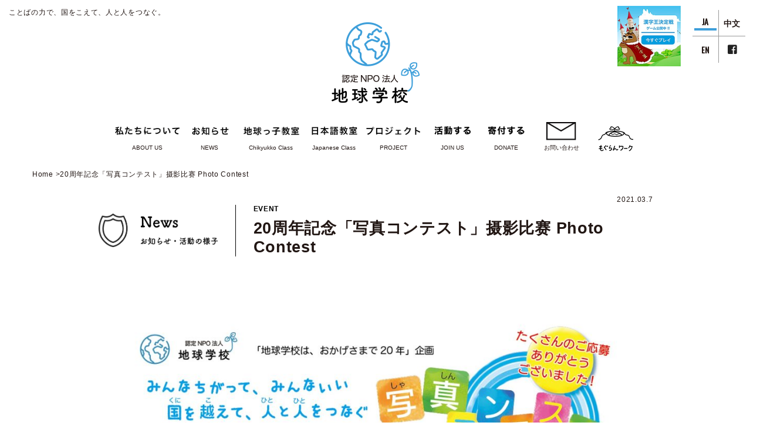

--- FILE ---
content_type: text/html; charset=UTF-8
request_url: https://chikyu-gakko.org/news/20%E5%91%A8%E5%B9%B4%E8%A8%98%E5%BF%B5%E3%80%8C%E5%86%99%E7%9C%9F%E3%82%B3%E3%83%B3%E3%83%86%E3%82%B9%E3%83%88%E3%80%8D/?locale=zh_CN
body_size: 16371
content:
<!DOCTYPE html>
<html lang="ja">
<head prefix="og: http://ogp.me/ns# fb: http://ogp.me/ns/fb# website: http://ogp.me/ns/website#">
  <meta charset="UTF-8"/>
  <meta name="viewport" content="width=device-width,initial-scale=1,user-scalable=no">
    <title>20周年記念「写真コンテスト」摄影比赛   Photo Contest | NEWS | 認定NPO法人地球学校</title>
<meta name="description" content="2020年9月、地球学校はNPOになって20年20周年を迎えるにあたり、記念になるイベントなどを開催したいと考えていた矢先、集まることが難しい状況になってしまいました。しかし、その中でも、何かできることはないか…">
<!-- ogp -->
<meta property="og:locale" content="ja_JP"/>
<meta property="og:type" content="article"/>
<meta property="og:title" content="20周年記念「写真コンテスト」摄影比赛   Photo Contest | NEWS | 認定NPO法人地球学校"/>
<meta property="og:description" content="2020年9月、地球学校はNPOになって20年20周年を迎えるにあたり、記念になるイベントなどを開催したいと考えていた矢先、集まることが難しい状況になってしまいました。しかし、その中でも、何かできることはないか…"/>
<meta property="og:url" content="https://chikyu-gakko.org/news/20%e5%91%a8%e5%b9%b4%e8%a8%98%e5%bf%b5%e3%80%8c%e5%86%99%e7%9c%9f%e3%82%b3%e3%83%b3%e3%83%86%e3%82%b9%e3%83%88%e3%80%8d/"/>
<meta property="og:site_name" content="認定NPO法人地球学校 | ことばの力で、国をこえて、人と人をつなぐ。"/>
<meta property="fb:app_id" content="2165036873751682"/>
<meta property="og:image" content="https://chikyu-gakko.org/wp/wp-content/uploads/2021/03/83dff53fbbba05a94f44c78208600f15-1.jpg"/>
<meta property="og:image:width" content="1200" />
<meta property="og:image:height" content="630" />
<!-- tw card -->
<meta name="twitter:card" content="summary"/>
<meta name="twitter:title" content="20周年記念「写真コンテスト」摄影比赛   Photo Contest | NEWS | 認定NPO法人地球学校"/>
<meta name="twitter:description" content="2020年9月、地球学校はNPOになって20年20周年を迎えるにあたり、記念になるイベントなどを開催したいと考えていた矢先、集まることが難しい状況になってしまいました。しかし、その中でも、何かできることはないか…"/>
<meta name="twitter:site" content="認定NPO法人地球学校 | ことばの力で、国をこえて、人と人をつなぐ。"/>
  <link href="https://fonts.googleapis.com/css?family=Oswald" rel="stylesheet">
  <link href="https://fonts.googleapis.com/css?family=Pridi" rel="stylesheet">
  <link rel="apple-touch-icon" sizes="57x57"
        href="https://chikyu-gakko.org/wp/wp-content/themes/chikyu-gakko/common/favicon/apple-icon-57x57.png">
  <link rel="apple-touch-icon" sizes="60x60"
        href="https://chikyu-gakko.org/wp/wp-content/themes/chikyu-gakko/common/favicon/apple-icon-60x60.png">
  <link rel="apple-touch-icon" sizes="72x72"
        href="https://chikyu-gakko.org/wp/wp-content/themes/chikyu-gakko/common/favicon/apple-icon-72x72.png">
  <link rel="apple-touch-icon" sizes="76x76"
        href="https://chikyu-gakko.org/wp/wp-content/themes/chikyu-gakko/common/favicon/apple-icon-76x76.png">
  <link rel="apple-touch-icon" sizes="114x114"
        href="https://chikyu-gakko.org/wp/wp-content/themes/chikyu-gakko/common/favicon/apple-icon-114x114.png">
  <link rel="apple-touch-icon" sizes="120x120"
        href="https://chikyu-gakko.org/wp/wp-content/themes/chikyu-gakko/common/favicon/apple-icon-120x120.png">
  <link rel="apple-touch-icon" sizes="144x144"
        href="https://chikyu-gakko.org/wp/wp-content/themes/chikyu-gakko/common/favicon/apple-icon-144x144.png">
  <link rel="apple-touch-icon" sizes="152x152"
        href="https://chikyu-gakko.org/wp/wp-content/themes/chikyu-gakko/common/favicon/apple-icon-152x152.png">
  <link rel="apple-touch-icon" sizes="180x180"
        href="https://chikyu-gakko.org/wp/wp-content/themes/chikyu-gakko/common/favicon/apple-icon-180x180.png">
  <link rel="icon" type="image/png" sizes="192x192"
        href="https://chikyu-gakko.org/wp/wp-content/themes/chikyu-gakko/common/favicon/android-icon-192x192.png">
  <link rel="icon" type="image/png" sizes="32x32"
        href="https://chikyu-gakko.org/wp/wp-content/themes/chikyu-gakko/common/favicon/favicon-32x32.png">
  <link rel="icon" type="image/png" sizes="96x96"
        href="https://chikyu-gakko.org/wp/wp-content/themes/chikyu-gakko/common/favicon/favicon-96x96.png">
  <link rel="icon" type="image/png" sizes="16x16"
        href="https://chikyu-gakko.org/wp/wp-content/themes/chikyu-gakko/common/favicon/favicon-16x16.png">
  <link rel="manifest" href="https://chikyu-gakko.org/wp/wp-content/themes/chikyu-gakko/common/favicon/manifest.json">
  <meta name="msapplication-TileColor" content="#ffffff">
  <meta name="msapplication-TileImage" content="favicon/ms-icon-144x144.png">
  <meta name="theme-color" content="#ffffff">
  <script src="//maps.google.com/maps/api/js?key=AIzaSyCsSo-4tgJ6u_7zzxc73RnpS5Fh8VERpjo"></script>
    <link rel='dns-prefetch' href='//s.w.org' />
<link rel='stylesheet' id='theme_css-css'  href='https://chikyu-gakko.org/wp/wp-content/themes/chikyu-gakko/dist/style.css?ver=1769522847' media='all' />
<link rel='stylesheet' id='wp-block-library-css'  href='https://chikyu-gakko.org/wp/wp-includes/css/dist/block-library/style.min.css?ver=5.0.22' media='all' />
<link rel='stylesheet' id='bogo-css'  href='https://chikyu-gakko.org/wp/wp-content/plugins/bogo/includes/css/style.css?ver=3.2' media='all' />
<link rel='stylesheet' id='contact-form-7-bootstrap-style-css'  href='https://chikyu-gakko.org/wp/wp-content/plugins/bootstrap-for-contact-form-7/assets/dist/css/style.min.css?ver=5.0.22' media='all' />
<link rel='stylesheet' id='contact-form-7-confirm-css'  href='https://chikyu-gakko.org/wp/wp-content/plugins/contact-form-7-add-confirm/includes/css/styles.css?ver=5.1' media='all' />
<script src='https://chikyu-gakko.org/wp/wp-includes/js/jquery/jquery.js?ver=1.12.4'></script>
<script src='https://chikyu-gakko.org/wp/wp-includes/js/jquery/jquery-migrate.min.js?ver=1.4.1'></script>
<link rel="canonical" href="https://chikyu-gakko.org/news/20%e5%91%a8%e5%b9%b4%e8%a8%98%e5%bf%b5%e3%80%8c%e5%86%99%e7%9c%9f%e3%82%b3%e3%83%b3%e3%83%86%e3%82%b9%e3%83%88%e3%80%8d/" />
<link rel='shortlink' href='https://chikyu-gakko.org/?p=407' />
		<style>
			div.wpcf7 .ajax-loader {
				background-image: url('https://chikyu-gakko.org/wp/wp-content/plugins/contact-form-7/images/ajax-loader.gif');
			}
		</style>
		  <!-- Global site tag (gtag.js) - Google Analytics -->
  <script async src="https://www.googletagmanager.com/gtag/js?id=UA-126150536-1"></script>
  <script>
      window.dataLayer = window.dataLayer || [];

      function gtag() {
          dataLayer.push(arguments);
      }
      gtag('js', new Date());
      gtag('config', 'UA-126150536-1');
  </script>
</head>
<body class="news-template-default single single-news postid-407 ja">
<div id="fb-root"></div>
<script async defer crossorigin="anonymous" src="https://connect.facebook.net/ja_JP/sdk.js#xfbml=1&version=v12.0&appId=162879704326265&autoLogAppEvents=1" nonce="XoHKuFAI"></script>
<!-- header -->
<!-- キャラクター -->
<a class="abs kanjiou hover" href="https://app.chikyu-gakko.org/" target="_blank">
    <img src="https://chikyu-gakko.org/wp/wp-content/themes/chikyu-gakko/common/img/btn_app.jpg" alt="漢字王" width="108">
</a>
<!-- 言語スイッチャー -->
<div id="gengo" class="abs gengo condense bogo-language-switcher"><div class="tb tb-border"><span class="td ja current first"><strong>JA</strong></span>
<span class="td zh-CN zh"><strong>中文</strong></span></div>
<div class="tb"><span class="td en-US en last"><strong>EN</strong></span><span class="td hover"><a class="hover" href="https://www.facebook.com/chikyugakko/" target="_blank"><i class="fab fa-facebook-square"></i></a></span>
                    </div>
</div>
<div id="sp-btn-area" class="sp-btn-area">
  <button id="sp-btn" type="button" class="tcon tcon-menu--xbutterfly" aria-label="toggle menu">
    <span class="tcon-menu__lines" aria-hidden="true"></span>
    <span class="tcon-visuallyhidden">toggle menu</span>
    <span class="text"></span>
  </button>
  <div id="sp-menu" class="sp-menu">
  </div>
</div>
<div id="menu-block" class="menu-block text-center">
  <ul class="sp-menu container text-left">
    <li class="about-us">
      <a href="https://chikyu-gakko.org/about/">
        <span class="text">私たちについて</span>
        <small>ABOUT US</small>
      </a>
    </li>
    <li class="news">
      <a href="https://chikyu-gakko.org/news/">
        <span class="text">お知らせ</span>
        <small>NEWS</small>
      </a>
    </li>
    <li class="chikyukko">
      <a href="https://chikyu-gakko.org/chikyukko/">
        <span class="text">地球っ子教室</span>
        <small>Chikyukko Class</small>
      </a>
    </li>
    <li class="japanese-lesson">
      <a href="https://chikyu-gakko.org/japanese_class/">
        <span class="text">日本語教室</span>
        <small>Japanese Class</small>
      </a>
    </li>
    <li class="project">
      <a href="https://chikyu-gakko.org/project/">
        <span class="text">プロジェクト</span>
        <small>PROJECT</small>
      </a>
    </li>
    <li class="join-us">
      <a href="https://chikyu-gakko.org/news/%E4%BA%BA%E6%9D%90%E5%8B%9F%E9%9B%86%E3%81%AB%E3%81%A4%E3%81%84%E3%81%A6/">
        <span class="text">活動する</span>
        <small>Join us</small>
      </a>
    </li>
    <li class="donation">
      <a href="https://chikyu-gakko.org/donation/">
        <span class="text">寄付する</span>
        <small>Donation</small>
      </a>
    </li>
    <li class="contact">
      <a href="https://chikyu-gakko.org/contact/">
        <span class="text">お問い合わせ</span>
        <small>Contact</small>
      </a>
    </li>
    <li class="moguran">
      <a href="https://moguran.chikyu-gakko.org/" target="_blank">
        <span class="text">もぐらんワーク</span>
        <small class="tw-mx-auto"><img src="https://chikyu-gakko.org/wp/wp-content/themes/chikyu-gakko/common/img/icon_moguran_text_white.png" alt="もぐらんワーク" width="58"></small>
      </a>
    </li>
    <li class="online">
      <a href="https://app.chikyu-gakko.org/" target="_blank">
        <span class="text">オンライン<br />学習教材<br />公開中</span>
        <img src="https://chikyu-gakko.org/wp/wp-content/themes/chikyu-gakko/common/img/btn_app.jpg" alt="" width="100">
      </a>
    </li>
  </ul>
</div>
<div id="header" class="header">
          <div class="h1">
        <span class="visible-ja">ことばの力で、国をこえて、人と人をつなぐ。</span>
        <span class="visible-en">Connecting people beyond borders.</span>
        <span class="visible-ch">Connecting people beyond borders.</span>
      </div>
      <div class="container">
    <div class="row">
      <div class="col-xs-12 text-center relative">
        <div class="logo">
          <a class="hover" href="https://chikyu-gakko.org">
            <img src="https://chikyu-gakko.org/wp/wp-content/themes/chikyu-gakko/common/img/logo.png" alt="認定NPO法人地球学校" width="150">
          </a>
        </div>
      </div>
    </div>
  </div>
  <div id="menu" class="container-fluid no-padding">
    <div class="row pc-menu">
      <div class="col-xs-12 no-padding">
        <ul class="menu">
          <li class="about-us">
            <a href="https://chikyu-gakko.org/about/">
              <span>&nbsp;</span>
              <small>ABOUT US</small>
            </a>
          </li>
          <li class="news">
            <a href="https://chikyu-gakko.org/news/">
              <span>&nbsp;</span>
              <small>NEWS</small>
            </a>
          </li>
          <li class="chikyukko">
            <a href="https://chikyu-gakko.org/chikyukko/">
              <span>&nbsp;</span>
              <small>Chikyukko Class</small>
            </a>
          </li>
          <li class="japanese-lesson">
            <a href="https://chikyu-gakko.org/japanese_class/">
              <span>&nbsp;</span>
              <small>Japanese Class</small>
            </a>
          </li>
          <li class="project">
            <a href="https://chikyu-gakko.org/project/">
              <span>&nbsp;</span>
              <small>PROJECT</small>
            </a>
          </li>
          <li class="join-us">
            <a href="https://chikyu-gakko.org/news/%E4%BA%BA%E6%9D%90%E5%8B%9F%E9%9B%86%E3%81%AB%E3%81%A4%E3%81%84%E3%81%A6/">
              <span>&nbsp;</span>
              <small>JOIN US</small>
            </a>
          </li>
          <li class="donation">
            <a href="https://chikyu-gakko.org/donation/">
              <span>&nbsp;</span>
              <small>DONATE</small>
            </a>
          </li>
          <li class="contact">
            <a href="https://chikyu-gakko.org/contact">
              <span>&nbsp;</span>
              <small>お問い合わせ</small>
            </a>
          </li>
          <li class="moguran">
            <a href="https://moguran.chikyu-gakko.org/" target="_blank">
              <span>&nbsp;</span>
              <small>
                <img class="tw-inline tw-mx-auto" src="https://chikyu-gakko.org/wp/wp-content/themes/chikyu-gakko/common/img/icon_moguran_text.png" alt="もぐらんワーク" width="58">
              </small>
            </a>
          </li>
        </ul>
      </div>
    </div>
  </div>
</div>
<div id="content" class="content news">
          <div class="container">
        <div class="bread">
          <a href="https://chikyu-gakko.org">Home</a>
          &gt;<span>20周年記念「写真コンテスト」摄影比赛   Photo Contest</span>
        </div>
      </div>
      <div class="container article">
        <div class="row">
          <div class="col-sm-10 col-sm-offset-1">
            <div class="ttl relative">
              <h1>
                <span class="left">
                    <img class="img-responsive" src="https://chikyu-gakko.org/wp/wp-content/themes/chikyu-gakko/common/img/ttl_news.png" alt=""
                         width="234">
                </span>
                <span class="right">
                                      <small class="cat">EVENT</small>
                                    <strong
                    class="title hidden-xs">20周年記念「写真コンテスト」摄影比赛   Photo Contest</strong>
                  <strong class="visible-xs sp-date">2021.03.7</strong>
                </span>
              </h1>
              <div class="abs date hidden-xs">
                  2021.03.7              </div>
              <h3 class="visible-xs sp-ttl text-center">
                  20周年記念「写真コンテスト」摄影比赛   Photo Contest              </h3>
            </div>
            <div class="article-content">
              <div class="cover-photo">
                <img class="img-responsive" src="https://chikyu-gakko.org/wp/wp-content/uploads/2021/03/83dff53fbbba05a94f44c78208600f15-1-1024x561.jpg" alt="">
              </div>
                <h2>2020年9月、地球学校はNPOになって20年</h2>
<p>20周年を迎えるにあたり、記念になるイベントなどを開催したいと考えていた矢先、集まることが難しい状況になってしまいました。しかし、その中でも、何かできることはないか模索し、地球学校と今まで様々な形でご一緒してきた皆さまにご参加いただきたく、ネット上で「写真コンテスト」を開催することにしました。</p>
<blockquote><p><strong>コンテストの応募部門は、3部門。</strong></p></blockquote>
<p><strong>部門１　見つけたよ、こんな日本 ♪　</strong>あなたが見つけたおもしろいもの　なに？</p>
<p><strong>部門２　行ってみて、ここ！　</strong>お気に入りの世界の風景　おしえて</p>
<p><strong>部門３　大好き、わたしの大切な・・・　</strong>家族、ともだち、ペットetc.</p>
<p>日本に生まれ育った人、縁あって日本で生活をしている人・していた人、いろいろな皆さまから、日本・世界・大切なものについて写真を募集できたらいいな、という思いから、この3つの部門を考えました。</p>
<p>1か月半の応募期間に、お送りいただいた写真は56作品。</p>
<p>ご応募いただきました写真は、コンテスト特設サイトにて展示し、皆様に投票もしていただきました。 その結果を基に、外部の方2名と丸山理事長とで審査をし、最優秀賞・金銀銅賞、特別賞が決定しました。</p>
<p>今回、その10作品をご紹介します。ぜひ、ご覧ください。</p>
<p>&nbsp;</p>
<p>2020年9月地球学校迎来了第20个年头。</p>
<p>就在策划20周年纪念活动的时候，新冠疫情使集会变成了一件困难的事情。虽然如此，我们还是希望摸索一种纪念方式，能够让所有地球学校的朋友们参与进来。最后决定举办线上摄影比赛。</p>
<p>有3个征集作品部门。</p>
<p>1.你眼中的日本♪ 你在日本发现的趣闻趣事趣物是什么？</p>
<p>2.去这里看看吧！你钟爱的世界风景介绍</p>
<p>3.我最喜爱的，我最重要的…家人，朋友，宠物等等。</p>
<p>从日本・世界・宝贵之物这三个方面，我们期望能够从日本出生长大的・在日本生活的・曾经在日本生活过的朋友们当中征集摄影作品。于是决定了这3个征集部门。</p>
<p>1个半月的征集期间我们收到56个作品。</p>
<p>征集到的作品在特设网页进行展示并由大家投票选出心仪作品。根据大家的投票结果，再由外部评审2名及丸山理事长进行评审，最终决定最优秀奖，金银铜奖和特别奖。</p>
<p>接下来介绍一下这10个获奖作品。请详阅。</p>
<p>Chikyu-Gakko marked the 20th anniversary in September 2020. Just when we wanted to hold a commemorative event, we faced the difficult situation of meeting together. However, under such condition we tried to find a way to do something and decided to hold an on-line photo contest so that those who have connection to Chikyu-Gakko could participate in.</p>
<p>Three categories of the contest</p>
<p>1.Look what I found♪ (Show us something interesting you found.)</p>
<p>2.Visit this place! (Show us a place you like.)</p>
<p>3.I love&#8230; (Show us photos of your family, friends, pets, etc.)</p>
<p>We wanted to invite various people, those who were born and raised in Japan, happen to live or have lived in japan, to join the photo contest. So, we decided three categories:</p>
<p>Japan, the world and important things.</p>
<p>56 photos were sent during six-week application period. Those photos were exhibited on the special website of the contest and voted by those having a connection to Chikyu-Gakko. Taking the results in consideration, two outside judges and Maruyama, Chief Director, decided grand prize, gold/ silver / bronze prizes and special prize.</p>
<p>This time award-winning 10 photos are exhibited. Please take a look at them.</p>
<p>&nbsp;</p>
<h3>最優秀賞　（部門１金賞）</h3>
<p><img class="alignnone wp-image-412" src="https://chikyu-gakko.org/wp/wp-content/uploads/2021/03/92215b5d5863664f5955bc3775fc4ef2-1024x208.jpg" alt="" width="304" height="61" srcset="https://chikyu-gakko.org/wp/wp-content/uploads/2021/03/92215b5d5863664f5955bc3775fc4ef2-1024x208.jpg 1024w, https://chikyu-gakko.org/wp/wp-content/uploads/2021/03/92215b5d5863664f5955bc3775fc4ef2-300x61.jpg 300w, https://chikyu-gakko.org/wp/wp-content/uploads/2021/03/92215b5d5863664f5955bc3775fc4ef2-768x156.jpg 768w" sizes="(max-width: 304px) 100vw, 304px" /></p>
<p><img class="size-large wp-image-415 alignnone" src="https://chikyu-gakko.org/wp/wp-content/uploads/2021/03/f7fe11a51ef46564e17972d5eb184d65-1024x768.jpg" alt="" width="1024" height="768" srcset="https://chikyu-gakko.org/wp/wp-content/uploads/2021/03/f7fe11a51ef46564e17972d5eb184d65-1024x768.jpg 1024w, https://chikyu-gakko.org/wp/wp-content/uploads/2021/03/f7fe11a51ef46564e17972d5eb184d65-300x225.jpg 300w, https://chikyu-gakko.org/wp/wp-content/uploads/2021/03/f7fe11a51ef46564e17972d5eb184d65-768x576.jpg 768w" sizes="(max-width: 1024px) 100vw, 1024px" /></p>
<p><b>たけちゃん</b>　<b>【</b><b>暇だね。僕（お猿さん）も鬼滅の刃読もう</b><b>!】</b></p>
<p>5日の浅草神社に初詣に行ったとき、猿回しの開始前の休憩の一コマ。コロナ禍、座って待っている観客は一人だけでした。</p>
<p><b>【</b><b>審査員より</b><b>】</b></p>
<p>大流行の漫画をお猿さんも読んでいるコミカルな写真は、誰もがクスッと笑ってしまいます。2020年の世相を反映しつつ、神社の一角で並んで読む姿からは、2人(?)のコミュニケーションの良さが伝わり、改めて、猿まわしという日本の伝統芸能は、人間と猿との絆によるものなんだなと思います。</p>
<p><b>最优秀奖</b></p>
<p>演出前耍猴人和猴子一起阅读最流行的漫画。非常有趣的场景。2020年这个非常时期虽然观众寥寥无几，日本传统艺能的耍猴人和猴子之间的亲密关系溢于言表，发人深思。</p>
<p>Grand Prize</p>
<p>A comical photo of a monkey reading a megahit manga makes everyone laugh. Reflecting the social situation of 2020, the good communication between the two people(?)is conveyed from the appearance of reading side by side in a corner of the shrine. We realize again that the traditional Japanese performing art of monkey shows is based on the bond between humans and monkeys.</p>
<p>&nbsp;</p>
<h4><b>部門２　金賞</b></h4>
<p><img class="alignnone wp-image-413" src="https://chikyu-gakko.org/wp/wp-content/uploads/2021/03/45ec2bd6a4cc35b543ffbbf0be43fe83-1024x211.jpg" alt="" width="301" height="62" srcset="https://chikyu-gakko.org/wp/wp-content/uploads/2021/03/45ec2bd6a4cc35b543ffbbf0be43fe83-1024x211.jpg 1024w, https://chikyu-gakko.org/wp/wp-content/uploads/2021/03/45ec2bd6a4cc35b543ffbbf0be43fe83-300x62.jpg 300w, https://chikyu-gakko.org/wp/wp-content/uploads/2021/03/45ec2bd6a4cc35b543ffbbf0be43fe83-768x158.jpg 768w" sizes="(max-width: 301px) 100vw, 301px" /></p>
<p><b><img class="alignnone wp-image-416" src="https://chikyu-gakko.org/wp/wp-content/uploads/2021/03/f22d49885bf66552d5c714c89eea09ac-1024x768.jpg" alt="" width="884" height="662" srcset="https://chikyu-gakko.org/wp/wp-content/uploads/2021/03/f22d49885bf66552d5c714c89eea09ac-1024x768.jpg 1024w, https://chikyu-gakko.org/wp/wp-content/uploads/2021/03/f22d49885bf66552d5c714c89eea09ac-300x225.jpg 300w, https://chikyu-gakko.org/wp/wp-content/uploads/2021/03/f22d49885bf66552d5c714c89eea09ac-768x576.jpg 768w" sizes="(max-width: 884px) 100vw, 884px" /></b></p>
<p><b>ひろりん</b><b>【</b><b>うみがめと泳いだよ</b><b>】</b></p>
<p>海が大好きな私は素潜りをします。2019年3月21日     波照間島</p>
<p><b>【</b><b>審査員より</b><b>】</b></p>
<p>「うみがめと泳げるの？私も行ってみたい！」と思わず口から出てしまいました。うみがめが手を振って笑っているようにも見えて、フレンドリーな印象と温かみを感じます。</p>
<p>2部门  金奖</p>
<p>看到这幅作品时会不由自主地说，我也想和海龟一起游泳！ 照片里的海龟像是在招手微笑，令人感到亲切和温暖。</p>
<p>Category2: Gold prize</p>
<p>I spontaneously said &#8220;Can I swim with a sea turtle? I want to go too!&#8221; The sea turtle seems to be waving and laughing and gives us a friendly impression and warmth.</p>
<p>&nbsp;</p>
<h4><b>部門３　金賞</b></h4>
<p><img class="alignnone wp-image-414" src="https://chikyu-gakko.org/wp/wp-content/uploads/2021/03/44f5bc1871782ef1b2c88bfa86ed985d-1024x210.jpg" alt="" width="302" height="62" srcset="https://chikyu-gakko.org/wp/wp-content/uploads/2021/03/44f5bc1871782ef1b2c88bfa86ed985d-1024x210.jpg 1024w, https://chikyu-gakko.org/wp/wp-content/uploads/2021/03/44f5bc1871782ef1b2c88bfa86ed985d-300x62.jpg 300w, https://chikyu-gakko.org/wp/wp-content/uploads/2021/03/44f5bc1871782ef1b2c88bfa86ed985d-768x158.jpg 768w" sizes="(max-width: 302px) 100vw, 302px" /></p>
<p><b><img class="alignnone wp-image-417" src="https://chikyu-gakko.org/wp/wp-content/uploads/2021/03/42f8687395baae53b8934841e0f6615f-1024x593.jpg" alt="" width="891" height="516" srcset="https://chikyu-gakko.org/wp/wp-content/uploads/2021/03/42f8687395baae53b8934841e0f6615f-1024x593.jpg 1024w, https://chikyu-gakko.org/wp/wp-content/uploads/2021/03/42f8687395baae53b8934841e0f6615f-300x174.jpg 300w, https://chikyu-gakko.org/wp/wp-content/uploads/2021/03/42f8687395baae53b8934841e0f6615f-768x445.jpg 768w" sizes="(max-width: 891px) 100vw, 891px" /></b></p>
<p><b>つっちー</b><b>【</b><b>幸呼（さちこ）</b><b>】</b></p>
<p>名前のごとく、幸せを運んで来てくれた幸呼。昨年末に亡くなってしまいました。今までありがとう。</p>
<p><b>【</b><b>審査員より</b><b>】</b></p>
<p>「幸呼」という名前の付け方が、日本らしく、ハリネズミのかわいらしさを増しているように感じます。アヒルのおもちゃ3匹を追っているような姿も微笑ましく、見ているこちらも、ほっこりしてしまいます。</p>
<p>3部门  金奖</p>
<p>小刺猬叫「幸呼」，一个非常日本风可爱的名字。3只黄色的小鸭子也给照片曾色不少，令人倍感温暖。</p>
<p>Category3: Gold prize</p>
<p>The name of “Sachiko” literally means “calling for happiness”. It will help the hedgehog to be more cute. She seems to chase three duck toys and makes us smiling and happy.</p>
<p>&nbsp;</p>
<h4><b>部門１　銀賞</b></h4>
<p><img class="alignnone wp-image-426" src="https://chikyu-gakko.org/wp/wp-content/uploads/2021/03/92215b5d5863664f5955bc3775fc4ef2-1-1024x208.jpg" alt="" width="300" height="61" srcset="https://chikyu-gakko.org/wp/wp-content/uploads/2021/03/92215b5d5863664f5955bc3775fc4ef2-1-1024x208.jpg 1024w, https://chikyu-gakko.org/wp/wp-content/uploads/2021/03/92215b5d5863664f5955bc3775fc4ef2-1-300x61.jpg 300w, https://chikyu-gakko.org/wp/wp-content/uploads/2021/03/92215b5d5863664f5955bc3775fc4ef2-1-768x156.jpg 768w" sizes="(max-width: 300px) 100vw, 300px" /></p>
<p><b><img class="alignnone wp-image-425" src="https://chikyu-gakko.org/wp/wp-content/uploads/2021/03/c5004b22098f65c7cca81553a35c99e8-1024x1004.jpg" alt="" width="890" height="872" srcset="https://chikyu-gakko.org/wp/wp-content/uploads/2021/03/c5004b22098f65c7cca81553a35c99e8-1024x1004.jpg 1024w, https://chikyu-gakko.org/wp/wp-content/uploads/2021/03/c5004b22098f65c7cca81553a35c99e8-300x294.jpg 300w, https://chikyu-gakko.org/wp/wp-content/uploads/2021/03/c5004b22098f65c7cca81553a35c99e8-768x753.jpg 768w" sizes="(max-width: 890px) 100vw, 890px" /></b></p>
<p><b>なつくも</b><b>【</b><b>魔法の日本</b><b>】</b></p>
<p>日本は四季がとても美しい国だと思います。新鮮なものが私を惹きつけます。私は日本が好きです。</p>
<p><img class="alignnone wp-image-429" src="https://chikyu-gakko.org/wp/wp-content/uploads/2021/03/e8126b2013e24b915c68336f20851c45.jpg" alt="" width="475" height="365" srcset="https://chikyu-gakko.org/wp/wp-content/uploads/2021/03/e8126b2013e24b915c68336f20851c45.jpg 565w, https://chikyu-gakko.org/wp/wp-content/uploads/2021/03/e8126b2013e24b915c68336f20851c45-300x230.jpg 300w" sizes="(max-width: 475px) 100vw, 475px" /></p>
<p><b>【審査員より</b><b>】</b></p>
<p>まず、日本の伝統的な和傘の美しさにうっとり。そして、現代的な日本を象徴する渋谷の眩しい夜景が対比します。4枚の異なる日本の風景を組み合わせることで、日本という国を上手に表現した写真でしょう。</p>
<p>1部门  银奖</p>
<p>日本传统的和伞与涩谷迷幻的现代夜景，新旧对照不禁感慨如此魔法般的日本。</p>
<p>Category1: Silver prize</p>
<p>First of all, we are fascinated by the beauty of traditional Japanese umbrellas. Then, the night view of Shibuya, which symbolizes modern Japan, is a good contrast. By combining four different landscapes of Japan, it seems to a good representation of Japan.</p>
<p>&nbsp;</p>
<h4><b>部門２　銀賞</b></h4>
<p><img class="alignnone wp-image-413" src="https://chikyu-gakko.org/wp/wp-content/uploads/2021/03/45ec2bd6a4cc35b543ffbbf0be43fe83-1024x211.jpg" alt="" width="301" height="62" srcset="https://chikyu-gakko.org/wp/wp-content/uploads/2021/03/45ec2bd6a4cc35b543ffbbf0be43fe83-1024x211.jpg 1024w, https://chikyu-gakko.org/wp/wp-content/uploads/2021/03/45ec2bd6a4cc35b543ffbbf0be43fe83-300x62.jpg 300w, https://chikyu-gakko.org/wp/wp-content/uploads/2021/03/45ec2bd6a4cc35b543ffbbf0be43fe83-768x158.jpg 768w" sizes="(max-width: 301px) 100vw, 301px" /></p>
<p><b><img class="alignnone wp-image-419" src="https://chikyu-gakko.org/wp/wp-content/uploads/2021/03/18ac024339c579914faf5d700c9f9de0-1024x577.jpeg" alt="" width="893" height="503" srcset="https://chikyu-gakko.org/wp/wp-content/uploads/2021/03/18ac024339c579914faf5d700c9f9de0-1024x577.jpeg 1024w, https://chikyu-gakko.org/wp/wp-content/uploads/2021/03/18ac024339c579914faf5d700c9f9de0-300x169.jpeg 300w, https://chikyu-gakko.org/wp/wp-content/uploads/2021/03/18ac024339c579914faf5d700c9f9de0-768x433.jpeg 768w" sizes="(max-width: 893px) 100vw, 893px" /></b></p>
<p><b>しゅーる</b><b>　</b><b>【</b><b>誰もいない海岸の夕日</b><b>】</b></p>
<p>千葉で迷い込んだところに広がる素敵な景色。迷子が前提でした。</p>
<p><b>【</b><b>審査員より</b><b>】</b></p>
<p>光と影の濃淡がすばらしく美しい海。自分も行って、「この景色を独り占めしたい！」という気持ちになりました。おだやかな波の音も聞こえてきそうで、静止画なのに、五感で感じられる海ですね。</p>
<p>2部门 银奖</p>
<p>光和影交织的美丽的大海。仿佛听到了海浪声，身临其境一般。</p>
<p>看到的人会情不自禁想亲身体验如此美景。</p>
<p>Category2: Silver prize</p>
<p>A beautiful sea with wonderful shades of light and shadow. I also feel like going there and getting it for myself! I could hear the sound of gentle waves, and even though it is a still image, you can feel it with all five senses.</p>
<p>&nbsp;</p>
<h4><b>部門３　銀賞</b></h4>
<p><img class="alignnone wp-image-414" src="https://chikyu-gakko.org/wp/wp-content/uploads/2021/03/44f5bc1871782ef1b2c88bfa86ed985d-1024x210.jpg" alt="" width="303" height="62" srcset="https://chikyu-gakko.org/wp/wp-content/uploads/2021/03/44f5bc1871782ef1b2c88bfa86ed985d-1024x210.jpg 1024w, https://chikyu-gakko.org/wp/wp-content/uploads/2021/03/44f5bc1871782ef1b2c88bfa86ed985d-300x62.jpg 300w, https://chikyu-gakko.org/wp/wp-content/uploads/2021/03/44f5bc1871782ef1b2c88bfa86ed985d-768x158.jpg 768w" sizes="(max-width: 303px) 100vw, 303px" /></p>
<p><b><img class="alignnone wp-image-420" src="https://chikyu-gakko.org/wp/wp-content/uploads/2021/03/d0b8890cf68bcaf56bcd20e3056d627e-821x1024.jpeg" alt="" width="800" height="998" srcset="https://chikyu-gakko.org/wp/wp-content/uploads/2021/03/d0b8890cf68bcaf56bcd20e3056d627e-821x1024.jpeg 821w, https://chikyu-gakko.org/wp/wp-content/uploads/2021/03/d0b8890cf68bcaf56bcd20e3056d627e-241x300.jpeg 241w, https://chikyu-gakko.org/wp/wp-content/uploads/2021/03/d0b8890cf68bcaf56bcd20e3056d627e-768x958.jpeg 768w, https://chikyu-gakko.org/wp/wp-content/uploads/2021/03/d0b8890cf68bcaf56bcd20e3056d627e.jpeg 1440w" sizes="(max-width: 800px) 100vw, 800px" /></b></p>
<p><b>Ding</b><b>　</b><b>【</b><b>うちの猫ちゃん</b><b>】</b></p>
<p>にゃん？</p>
<p><b>【</b><b>審査員より</b><b>】</b></p>
<p>堂々とした姿が、人を寄せ付けないオーラを放ち、貫禄を感じさせる「にゃん」。可愛いというよりも、目力がお父さん的な強さを感じさせますね。遠近感により、にゃんがくっきりと浮かび、まるで目の前にいるようです。</p>
<p>3部门 银奖</p>
<p>威风凛凛的姿态令人感到这只猫咪很是老练成熟。两只眼睛放出威严的光，不禁令人想起强大的父亲。远近感使照片中的猫咪更加逼真，仿佛就在眼前一样。</p>
<p>Category3: Silver prize</p>
<p>“Nyan(Miaow)” has a dignified appearance that gives off an aura that keeps people away. Rather than being cute, his piercing look makes you feel strength of a father.</p>
<p>&nbsp;</p>
<h4><b>部門１　銅賞</b></h4>
<p><img class="alignnone wp-image-426" src="https://chikyu-gakko.org/wp/wp-content/uploads/2021/03/92215b5d5863664f5955bc3775fc4ef2-1-1024x208.jpg" alt="" width="300" height="61" srcset="https://chikyu-gakko.org/wp/wp-content/uploads/2021/03/92215b5d5863664f5955bc3775fc4ef2-1-1024x208.jpg 1024w, https://chikyu-gakko.org/wp/wp-content/uploads/2021/03/92215b5d5863664f5955bc3775fc4ef2-1-300x61.jpg 300w, https://chikyu-gakko.org/wp/wp-content/uploads/2021/03/92215b5d5863664f5955bc3775fc4ef2-1-768x156.jpg 768w" sizes="(max-width: 300px) 100vw, 300px" /></p>
<p><b><img class="alignnone wp-image-423" src="https://chikyu-gakko.org/wp/wp-content/uploads/2021/03/a26ae8bbf1db4371a975329c85073d59-1024x768.jpg" alt="" width="829" height="621" srcset="https://chikyu-gakko.org/wp/wp-content/uploads/2021/03/a26ae8bbf1db4371a975329c85073d59-1024x768.jpg 1024w, https://chikyu-gakko.org/wp/wp-content/uploads/2021/03/a26ae8bbf1db4371a975329c85073d59-300x225.jpg 300w, https://chikyu-gakko.org/wp/wp-content/uploads/2021/03/a26ae8bbf1db4371a975329c85073d59-768x576.jpg 768w, https://chikyu-gakko.org/wp/wp-content/uploads/2021/03/a26ae8bbf1db4371a975329c85073d59.jpg 1280w" sizes="(max-width: 829px) 100vw, 829px" /></b></p>
<p><b>コバやん </b><b>【</b><b>サボっているところを激しました</b><b>】</b></p>
<p>群馬県にあるちょっと変わった涅槃像です。まるでサボっているかのようなリラックスモードです。</p>
<p>2019年10月 群馬県　草木ドライブイン</p>
<p><b>【</b><b>審査員より</b><b>】</b></p>
<p>タイなどで見られる涅槃仏とは違う寝姿の仏像は、初めて見た！という人も多いのでは？強烈なイメージを与える写真に、「サボっている」というタイトルをつけた発想力に、撮影者のセンスを感じました。</p>
<p>1部门  铜奖</p>
<p>第一次见到和泰国的涅盘佛不一样的躺着的佛像！很多人会有这样的感叹吧？</p>
<p>摄影者富于想象力的题头也给作品曾色不少。</p>
<p>Category1: Bronze prize</p>
<p>For many of you, this is the first time to see this type of sleeping Buddha statue, which is different from the Nirvana Buddha seen in Thailand! I feel the sense of creativity of the photographer from titling &#8220;I&#8217;m skipping” to the photo projecting a strong image.</p>
<p>&nbsp;</p>
<h4><b>部門２　銅賞</b></h4>
<p><img class="alignnone wp-image-413" src="https://chikyu-gakko.org/wp/wp-content/uploads/2021/03/45ec2bd6a4cc35b543ffbbf0be43fe83-1024x211.jpg" alt="" width="301" height="62" srcset="https://chikyu-gakko.org/wp/wp-content/uploads/2021/03/45ec2bd6a4cc35b543ffbbf0be43fe83-1024x211.jpg 1024w, https://chikyu-gakko.org/wp/wp-content/uploads/2021/03/45ec2bd6a4cc35b543ffbbf0be43fe83-300x62.jpg 300w, https://chikyu-gakko.org/wp/wp-content/uploads/2021/03/45ec2bd6a4cc35b543ffbbf0be43fe83-768x158.jpg 768w" sizes="(max-width: 301px) 100vw, 301px" /></p>
<p><b><img class="alignnone wp-image-408" src="https://chikyu-gakko.org/wp/wp-content/uploads/2021/03/0720173b7e74543b6a37cfedb53ae459-e1615111198648-768x1024.jpeg" alt="" width="644" height="859" srcset="https://chikyu-gakko.org/wp/wp-content/uploads/2021/03/0720173b7e74543b6a37cfedb53ae459-e1615111198648-768x1024.jpeg 768w, https://chikyu-gakko.org/wp/wp-content/uploads/2021/03/0720173b7e74543b6a37cfedb53ae459-e1615111198648-225x300.jpeg 225w" sizes="(max-width: 644px) 100vw, 644px" /></b></p>
<p><b>The Recovery　</b><b>【</b><b>Height of beauty</b><b>：美のタワー</b><b>】</b></p>
<p>The beautiful tower is so high as it can even touch the sky.(空に届きそうなほど高く美しいタワーです)</p>
<p>2020年12月26日　マリンタワー　横浜</p>
<p><b>【</b><b>審査員より</b><b>】</b></p>
<p>パッと見で、「ドバイ？」と思ったら、横浜のマリンタワー！現在工事中の覆いによって、通常とはまた異なる光による美しさなのでしょう。見上げた夜空にそびえるタワーとその先に浮かぶ月もまた、良いですね。</p>
<p>2部门  铜奖</p>
<p>看到照片的一瞬间以为是迪拜，却原来是横滨的マリンタワー！施工中的マリンタワー散发出与以往不一样的光与美。再向上看过去空中的那一轮明月也是别有一番情趣。</p>
<p>Category2: Bronze prize</p>
<p>At first glance, I thought &#8220;Dubai?&#8221; and then it’s identified as Yokohama Marine Tower! Currently covered with a material for construction work, the tower may look beautiful with unusual light effect. As well as the tower looming in the night sky you look up at, the moon floating beyond it is also nice.</p>
<p>&nbsp;</p>
<h4><b>部門３　銅賞</b></h4>
<p><img class="alignnone wp-image-414" src="https://chikyu-gakko.org/wp/wp-content/uploads/2021/03/44f5bc1871782ef1b2c88bfa86ed985d-1024x210.jpg" alt="" width="303" height="62" srcset="https://chikyu-gakko.org/wp/wp-content/uploads/2021/03/44f5bc1871782ef1b2c88bfa86ed985d-1024x210.jpg 1024w, https://chikyu-gakko.org/wp/wp-content/uploads/2021/03/44f5bc1871782ef1b2c88bfa86ed985d-300x62.jpg 300w, https://chikyu-gakko.org/wp/wp-content/uploads/2021/03/44f5bc1871782ef1b2c88bfa86ed985d-768x158.jpg 768w" sizes="(max-width: 303px) 100vw, 303px" /></p>
<p><b><img class="alignnone wp-image-422" src="https://chikyu-gakko.org/wp/wp-content/uploads/2021/03/c663584945557e871d0a432cf939190d-1024x1019.jpg" alt="" width="567" height="564" srcset="https://chikyu-gakko.org/wp/wp-content/uploads/2021/03/c663584945557e871d0a432cf939190d-1024x1019.jpg 1024w, https://chikyu-gakko.org/wp/wp-content/uploads/2021/03/c663584945557e871d0a432cf939190d-150x150.jpg 150w, https://chikyu-gakko.org/wp/wp-content/uploads/2021/03/c663584945557e871d0a432cf939190d-768x764.jpg 768w, https://chikyu-gakko.org/wp/wp-content/uploads/2021/03/c663584945557e871d0a432cf939190d.jpg 1280w" sizes="(max-width: 567px) 100vw, 567px" /></b></p>
<p><b>きりん</b><b>　</b><b>【</b><b>うちの父</b><b>】</b></p>
<p>お土産のパンダの帽子が気に入ったようで、満面の笑みを浮かべております。</p>
<p><b>【</b><b>審査員より</b><b>】</b></p>
<p>満面の笑顔でパンダをかぶってくれるお父さんに、「よくぞ、かぶってくれた！」と言いたいです。撮り手を見る父の優しい眼差しに、親子の関係性の良さが感じられ、和みます。</p>
<p>3部门  铜奖</p>
<p>满脸笑容的老父亲戴着一顶熊猫帽，太可爱了！透过老父亲的慈祥的目光，感受到父子二人的良好关系。</p>
<p>Category3: Bronze prize</p>
<p>To a father putting on a panda cap with a big smile, I want to say “Well dad, you put it on!” The gentle eyes of the father looking at the photographer makes me feel the good parent-child relationship.</p>
<p>&nbsp;</p>
<h4><b>★特別賞　「その先に行ってみたくなるで賞」</b></h4>
<p><b><img class="alignnone size-large wp-image-424" src="https://chikyu-gakko.org/wp/wp-content/uploads/2021/03/94e108025ea2319c01c833e042c89d14-577x1024.jpg" alt="" width="577" height="1024" srcset="https://chikyu-gakko.org/wp/wp-content/uploads/2021/03/94e108025ea2319c01c833e042c89d14-577x1024.jpg 577w, https://chikyu-gakko.org/wp/wp-content/uploads/2021/03/94e108025ea2319c01c833e042c89d14-169x300.jpg 169w, https://chikyu-gakko.org/wp/wp-content/uploads/2021/03/94e108025ea2319c01c833e042c89d14-768x1363.jpg 768w" sizes="(max-width: 577px) 100vw, 577px" /></b></p>
<p><b>Sciocchina（</b><b>ショッキーナ）</b></p>
<p><b>【</b><b>私の住んでいるイタリア　シエナ市のカンポ広場</b><b>】</b></p>
<p>町の中心で市民自慢の末広がりの広場</p>
<p>2020年11月　　シエナ市のカンポ広場</p>
<p><b>【</b><b>審査員より</b><b>】</b></p>
<p>自分が住んでいるからこその「街自慢」ができることが素晴らしいですね。縦で撮影したことと、「末広がり」という言葉が、その先に、どんな光景が広がっているのか、歩いて見に行きたい気持ちにさせられました。</p>
<p>特别奖</p>
<p>正因为是自己居住的地方，才能拍出如此精彩的作品。纵向摄影，逐渐展开，再往前会是什么风景令人浮想联翩萌生想去看一看的想法。</p>
<p>Special prize:　I wish I could go beyond there!</p>
<p>It’ wondaful to be able to boast of the town because you live there. Vertically long shot and a word “folding-fan shapes” make me feel like walking to see what the view spreading beyond looks like.</p>
<p>&nbsp;</p>
<h2><b>審査後の座談会より</b></h2>
<p>どの部門も、素敵な写真ばかりで、選ぶのがとても難しかったです。</p>
<p>それぞれの写真からは、撮った人の気持ちを感じることができ、そして、写真を見ていると、「この人は、どんな人なのだろう？」ということにも思いが及びます。 日本人の目線と外国人の目線には異なる部分もあるということは、審査員にも外国の方がいたからこそ、気づいたことです。</p>
<p>また、さまざまな国の人の視点は興味深く、多様なバックグラウンドを感じられたのは、地球学校ならではだと思いました。</p>
<p>今回3名で、皆さんの写真について、それぞれの観点から話しましたが、話すことで、自分ひとりで見ていたときには気づかなかったことに気づくという体験でした。</p>
<p>「言葉になっていないものを複数の人と一緒に見て、話す。」　面白いです。</p>
<p>&nbsp;</p>
<p>每一个部门的作品都非常精彩，很难做出评定。</p>
<p>看着一张张的作品，能够感受到摄影者的心情，还会不禁地想「拍这张照片的会是个怎样的人呢。」</p>
<p>因为有外国人评审员的参加，在评审交流过程中意识到了一些日本人和外国人的视角差异。从而感受到参赛者不同的文化背景和视角，也更加意识到地球学校存在的意义。</p>
<p>这次3名评审通过语言交流对大家的作品表述了各自的感受。而这种方式又让评审们自身有了新发现。大家一起进行言语交流真是很有意思的体验。</p>
<p>All photos in each category were so nice that it was very difficult to make a choice. From each of the photos, we were able to sense the feelings of a photographer, and while looking at them, we asked ourselves “what kind of person is this?&#8221;</p>
<p>One of the judges from other country made us notice that the Japanese perspective was not always the same as that of non-Japanese.</p>
<p>Also, the viewpoint of people from various countries was interesting and we thought it was unique to Chikyu-Gakko that we could feel the diverse backgrounds.</p>
<p>This time, three of us talked about the photos from our respective perspectives, and this talking was an experience that we found out what we hadn’t noticed while we were looking at them by ourselves.</p>
<p>“Looking at the objects not expressed in words together and talking about them with a number of people” is interesting.</p>
<p>&nbsp;</p>
<blockquote><p><strong>写真をご応募くださった皆さま、投票にご協力くださった皆さま、ありがとうございました。</strong></p>
<p><strong>向本次比赛的所有参赛者，投票者表示由衷的感谢。谢谢您的参与！</strong></p>
<p><strong>We deeply appreciate your participation in the photo contest.</strong></p></blockquote>
<p>&nbsp;</p>
<p><span style="font-weight: 700 !important;">主催　<a href="https://chikyu-gakko.org/">認定NPO法人地球学校 </a></span></p>
<p style="font-weight: 400;">
            </div>
            <div class="row paging">
              <div class="col-xs-6 text-left no-padding hover">
                                </div>
              <div class="col-xs-6 text-right no-padding hover">
                                </div>
            </div>
            <div class="row top-all">
              <div class="col-xs-12 text-center">
                <a class="hover" href="https://chikyu-gakko.org/news/">
                  <img src="https://chikyu-gakko.org/wp/wp-content/themes/chikyu-gakko/common/img/icon_triangle.png" alt="" width="14">
                  他の地球学校の記事をみる
                </a>
              </div>
            </div>
            <hr/>
          </div>
        </div>
      </div>
      <div class="container near-post">
    <div class="row">
      <div class="col-sm-10 col-sm-offset-1">
        <div class="row match-height-row">
                                            <div class="col-xs-10 col-xs-offset-1 col-sm-4 col-sm-offset-0 news-item match-height-item">
                  <a class="inner hover" href="https://chikyu-gakko.org/news/fukurijichotainin/?locale=ja">
                    <img class="img-responsive" src="https://chikyu-gakko.org/wp/wp-content/uploads/2025/06/5d2431197e2c6c4769b6fc8a50548ad1-800x506.jpg" alt="">
                    <div class="cat-date">
                                                  <span class="cat">about us</span>
                                              <span class="date pull-right">2025.6.12</span>
                    </div>
                    <h3 class="title">副理事長、25年目に90歳で退任</h3>
                  </a>
                </div>
                                                                <div class="col-xs-10 col-xs-offset-1 col-sm-4 col-sm-offset-0 news-item match-height-item">
                  <a class="inner hover" href="https://chikyu-gakko.org/news/krispodcast-guest/?locale=ja">
                    <img class="img-responsive" src="https://chikyu-gakko.org/wp/wp-content/uploads/2025/05/54729e271a1b6e4b347ac87e3ec1b864-1-800x506.jpg" alt="">
                    <div class="cat-date">
                                                  <span class="cat">media</span>
                                              <span class="date pull-right">2025.5.20</span>
                    </div>
                    <h3 class="title">栗栖さんのポッドキャストにゲスト出演</h3>
                  </a>
                </div>
                                                                <div class="col-xs-10 col-xs-offset-1 col-sm-4 col-sm-offset-0 news-item match-height-item">
                  <a class="inner hover" href="https://chikyu-gakko.org/news/volunteer-activity-encouragement-award/?locale=ja">
                    <img class="img-responsive" src="https://chikyu-gakko.org/wp/wp-content/uploads/2025/03/91a09f22c5b05913e01f03035fcc9c0e-800x506.jpg" alt="">
                    <div class="cat-date">
                                                  <span class="cat">about us</span>
                                              <span class="date pull-right">2025.3.23</span>
                    </div>
                    <h3 class="title">ボランタリー活動奨励賞</h3>
                  </a>
                </div>
                                                                                                                                                                                                                                                                                                                                                                                                                                                                                                                                                                                                                                                                                                                                                                                                                                                                    </div>
      </div>
    </div>
  </div>
  <div class="container-fluid full-width-bnr no-padding">
    <a class="hover" href="https://syncable.biz/associate/ChikyuGakko/donate/" target="_blank">
      <img class="img-responsive visible-ja"
           src="https://chikyu-gakko.org/wp/wp-content/themes/chikyu-gakko/common/img/bnr_donation_1212.png" alt="">
      <img class="img-responsive visible-en"
           src="https://chikyu-gakko.org/wp/wp-content/themes/chikyu-gakko/common/img/bnr_donation_en.png" alt="">
      <img class="img-responsive visible-ch"
           src="https://chikyu-gakko.org/wp/wp-content/themes/chikyu-gakko/common/img/bnr_donation_ch.png" alt="">
    </a>
  </div>
</div>
<div id="footer" class="footer">
  <div class="container">
    <div class="row">
      <div class="col-xs-12">
        <a class="hover" href="#top">
        <img class="footer-logo pull-left" src="https://chikyu-gakko.org/wp/wp-content/themes/chikyu-gakko/common/img/logo_small.png" alt=""
             width="97">
        </a>
        <span class="translater text-right visible-en">English Translation by <br
            class="visible-xs"/>Yoshiko Nue</span>
        <small class="translater text-right visible-ch">中文翻译来自朴金秋（PIAO JINQIU）「成立的历史／理念／我们的历史／团体概要」「地球之子教室」<br/>
          中文翻译来自伊原黛(ihara daini) 「捐款会员・志愿人员」「募捐活动」<br/>
          中文翻译来自徐乃馨（Naixin XU）「日本语教室」
        </small>
      </div>
    </div>
    <div class="row policy">
      <div class="col-xs-12">
      <a class="hover" href="https://chikyu-gakko.org/news/%E3%83%97%E3%83%A9%E3%82%A4%E3%83%90%E3%82%B7%E3%83%BC%E3%83%9D%E3%83%AA%E3%82%B7%E3%83%BC/?locale=ja">
        Privacy policy
      </a>
      </div>
    </div>
    <div class="row">
      <div class="col-xs-12 text-center">
        <div class="bottom">
<!--          <p class="visible-ja">地球学校で一緒に活動しませんか？</p>-->
<!--          <p class="visible-en">Would you like to be involved in Chikyu-Gakko and work with us?</p>-->
<!--          <p class="visible-ch">来和我们一起在地球学校活动吧！</p>-->
          <a class="recruite-btn hover" href="https://chikyu-gakko.org/news/人材募集について/">
                        <img class="" src="https://chikyu-gakko.org/wp/wp-content/themes/chikyu-gakko/common/img/btn_recruit_new.png" alt="会員募集・ボランティア募集 地球学校で一緒に活動しませんか？"
                             width="280">
<!--            <img class="visible-ja" src="--><!--/common/img/btn_recruit.png" alt=""-->
<!--                 width="172">-->
<!--            <img class="visible-en" src="--><!--/common/img/btn_recruit_en.png" alt=""-->
<!--                 width="280">-->
<!--            <img class="visible-ch" src="--><!--/common/img/btn_recruit_ch.png" alt=""-->
<!--                 width="163">-->
          </a>
          <small class="copy">
            © Chikyugakko. All rights reserved.
          </small>
        </div>
      </div>
    </div>
  </div>
</div>
<script src='https://chikyu-gakko.org/wp/wp-content/themes/chikyu-gakko/dist/bundle.js?ver=1769522847'></script>
<script>
/* <![CDATA[ */
var wpcf7 = {"apiSettings":{"root":"https:\/\/chikyu-gakko.org\/wp-json\/contact-form-7\/v1","namespace":"contact-form-7\/v1"},"recaptcha":{"messages":{"empty":"\u3042\u306a\u305f\u304c\u30ed\u30dc\u30c3\u30c8\u3067\u306f\u306a\u3044\u3053\u3068\u3092\u8a3c\u660e\u3057\u3066\u304f\u3060\u3055\u3044\u3002"}}};
/* ]]> */
</script>
<script src='https://chikyu-gakko.org/wp/wp-content/plugins/contact-form-7/includes/js/scripts.js?ver=5.0.4'></script>
<script src='https://chikyu-gakko.org/wp/wp-includes/js/jquery/jquery.form.min.js?ver=4.2.1'></script>
<script src='https://chikyu-gakko.org/wp/wp-content/plugins/bootstrap-for-contact-form-7/assets/dist/js/scripts.min.js?ver=1.4.8'></script>
<script src='https://chikyu-gakko.org/wp/wp-content/plugins/contact-form-7-add-confirm/includes/js/scripts.js?ver=5.1'></script>
</body>
</html>


--- FILE ---
content_type: application/javascript
request_url: https://chikyu-gakko.org/wp/wp-content/themes/chikyu-gakko/dist/bundle.js?ver=1769522847
body_size: 37660
content:
/*! For license information please see bundle.js.LICENSE.txt */
!function(){var t={959:function(){!function(t){function e(e){var i=(e||"").split(/ /),n={center:"50%",left:"0%",right:"100%",top:"0%",bottom:"100%"},s=function(t){var e=(n[i[t]]||i[t]||"50%").match(/^([+-]=)?([+-]?\d+(\.\d*)?)(.*)$/);i[t]=[e[1],parseFloat(e[2]),e[4]||"px"]};return 1==i.length&&t.inArray(i[0],["top","bottom"])>-1&&(i[1]=i[0],i[0]="50%"),s(0),s(1),i}function i(i){i.set||function(i){i.start=e(t(i.elem).css("backgroundPosition")),i.end=e(i.end);for(var n=0;n<i.end.length;n++)i.end[n][0]&&(i.end[n][1]=i.start[n][1]+("-="==i.end[n][0]?-1:1)*i.end[n][1]);i.set=!0}(i),t(i.elem).css("background-position",i.pos*(i.end[0][1]-i.start[0][1])+i.start[0][1]+i.end[0][2]+" "+(i.pos*(i.end[1][1]-i.start[1][1])+i.start[1][1]+i.end[1][2]))}!!t.Tween?t.Tween.propHooks.backgroundPosition={get:function(i){return e(t(i.elem).css(i.prop))},set:i}:t.fx.step.backgroundPosition=i}(jQuery)},57:function(t,e,i){var n,s,o;function a(t){return a="function"==typeof Symbol&&"symbol"==typeof Symbol.iterator?function(t){return typeof t}:function(t){return t&&"function"==typeof Symbol&&t.constructor===Symbol&&t!==Symbol.prototype?"symbol":typeof t},a(t)}s=[i(311)],n=function(t,e){var i,n="backgroundColor borderBottomColor borderLeftColor borderRightColor borderTopColor color columnRuleColor outlineColor textDecorationColor textEmphasisColor",s={},o=s.toString,r=/^([\-+])=\s*(\d+\.?\d*)/,l=[{re:/rgba?\(\s*(\d{1,3})\s*,\s*(\d{1,3})\s*,\s*(\d{1,3})\s*(?:,\s*(\d?(?:\.\d+)?)\s*)?\)/,parse:function(t){return[t[1],t[2],t[3],t[4]]}},{re:/rgba?\(\s*(\d+(?:\.\d+)?)\%\s*,\s*(\d+(?:\.\d+)?)\%\s*,\s*(\d+(?:\.\d+)?)\%\s*(?:,\s*(\d?(?:\.\d+)?)\s*)?\)/,parse:function(t){return[2.55*t[1],2.55*t[2],2.55*t[3],t[4]]}},{re:/#([a-f0-9]{2})([a-f0-9]{2})([a-f0-9]{2})/,parse:function(t){return[parseInt(t[1],16),parseInt(t[2],16),parseInt(t[3],16)]}},{re:/#([a-f0-9])([a-f0-9])([a-f0-9])/,parse:function(t){return[parseInt(t[1]+t[1],16),parseInt(t[2]+t[2],16),parseInt(t[3]+t[3],16)]}},{re:/hsla?\(\s*(\d+(?:\.\d+)?)\s*,\s*(\d+(?:\.\d+)?)\%\s*,\s*(\d+(?:\.\d+)?)\%\s*(?:,\s*(\d?(?:\.\d+)?)\s*)?\)/,space:"hsla",parse:function(t){return[t[1],t[2]/100,t[3]/100,t[4]]}}],d=t.Color=function(e,i,n,s){return new t.Color.fn.parse(e,i,n,s)},c={rgba:{props:{red:{idx:0,type:"byte"},green:{idx:1,type:"byte"},blue:{idx:2,type:"byte"}}},hsla:{props:{hue:{idx:0,type:"degrees"},saturation:{idx:1,type:"percent"},lightness:{idx:2,type:"percent"}}}},p={byte:{floor:!0,max:255},percent:{max:1},degrees:{mod:360,floor:!0}},h=t.each;function u(t){return null==t?t+"":"object"===a(t)?s[o.call(t)]||"object":a(t)}function f(t,e,i){var n=p[e.type]||{};return null==t?i||!e.def?null:e.def:(t=n.floor?~~t:parseFloat(t),n.mod?(t+n.mod)%n.mod:Math.min(n.max,Math.max(0,t)))}function v(e){var n=d(),s=n._rgba=[];return e=e.toLowerCase(),h(l,(function(t,i){var o,a=i.re.exec(e),r=a&&i.parse(a),l=i.space||"rgba";if(r)return o=n[l](r),n[c[l].cache]=o[c[l].cache],s=n._rgba=o._rgba,!1})),s.length?("0,0,0,0"===s.join()&&t.extend(s,i.transparent),n):i[e]}function g(t,e,i){return 6*(i=(i+1)%1)<1?t+(e-t)*i*6:2*i<1?e:3*i<2?t+(e-t)*(2/3-i)*6:t}h(c,(function(t,e){e.cache="_"+t,e.props.alpha={idx:3,type:"percent",def:1}})),t.each("Boolean Number String Function Array Date RegExp Object Error Symbol".split(" "),(function(t,e){s["[object "+e+"]"]=e.toLowerCase()})),d.fn=t.extend(d.prototype,{parse:function(n,s,o,a){if(n===e)return this._rgba=[null,null,null,null],this;(n.jquery||n.nodeType)&&(n=t(n).css(s),s=e);var r=this,l=u(n),p=this._rgba=[];return s!==e&&(n=[n,s,o,a],l="array"),"string"===l?this.parse(v(n)||i._default):"array"===l?(h(c.rgba.props,(function(t,e){p[e.idx]=f(n[e.idx],e)})),this):"object"===l?(h(c,n instanceof d?function(t,e){n[e.cache]&&(r[e.cache]=n[e.cache].slice())}:function(e,i){var s=i.cache;h(i.props,(function(t,e){if(!r[s]&&i.to){if("alpha"===t||null==n[t])return;r[s]=i.to(r._rgba)}r[s][e.idx]=f(n[t],e,!0)})),r[s]&&t.inArray(null,r[s].slice(0,3))<0&&(null==r[s][3]&&(r[s][3]=1),i.from&&(r._rgba=i.from(r[s])))}),this):void 0},is:function(t){var e=d(t),i=!0,n=this;return h(c,(function(t,s){var o,a=e[s.cache];return a&&(o=n[s.cache]||s.to&&s.to(n._rgba)||[],h(s.props,(function(t,e){if(null!=a[e.idx])return i=a[e.idx]===o[e.idx]}))),i})),i},_space:function(){var t=[],e=this;return h(c,(function(i,n){e[n.cache]&&t.push(i)})),t.pop()},transition:function(t,e){var i=d(t),n=i._space(),s=c[n],o=0===this.alpha()?d("transparent"):this,a=o[s.cache]||s.to(o._rgba),r=a.slice();return i=i[s.cache],h(s.props,(function(t,n){var s=n.idx,o=a[s],l=i[s],d=p[n.type]||{};null!==l&&(null===o?r[s]=l:(d.mod&&(l-o>d.mod/2?o+=d.mod:o-l>d.mod/2&&(o-=d.mod)),r[s]=f((l-o)*e+o,n)))})),this[n](r)},blend:function(e){if(1===this._rgba[3])return this;var i=this._rgba.slice(),n=i.pop(),s=d(e)._rgba;return d(t.map(i,(function(t,e){return(1-n)*s[e]+n*t})))},toRgbaString:function(){var e="rgba(",i=t.map(this._rgba,(function(t,e){return null!=t?t:e>2?1:0}));return 1===i[3]&&(i.pop(),e="rgb("),e+i.join()+")"},toHslaString:function(){var e="hsla(",i=t.map(this.hsla(),(function(t,e){return null==t&&(t=e>2?1:0),e&&e<3&&(t=Math.round(100*t)+"%"),t}));return 1===i[3]&&(i.pop(),e="hsl("),e+i.join()+")"},toHexString:function(e){var i=this._rgba.slice(),n=i.pop();return e&&i.push(~~(255*n)),"#"+t.map(i,(function(t){return("0"+(t||0).toString(16)).substr(-2)})).join("")},toString:function(){return 0===this._rgba[3]?"transparent":this.toRgbaString()}}),d.fn.parse.prototype=d.fn,c.hsla.to=function(t){if(null==t[0]||null==t[1]||null==t[2])return[null,null,null,t[3]];var e,i,n=t[0]/255,s=t[1]/255,o=t[2]/255,a=t[3],r=Math.max(n,s,o),l=Math.min(n,s,o),d=r-l,c=r+l,p=.5*c;return e=l===r?0:n===r?60*(s-o)/d+360:s===r?60*(o-n)/d+120:60*(n-s)/d+240,i=0===d?0:p<=.5?d/c:d/(2-c),[Math.round(e)%360,i,p,null==a?1:a]},c.hsla.from=function(t){if(null==t[0]||null==t[1]||null==t[2])return[null,null,null,t[3]];var e=t[0]/360,i=t[1],n=t[2],s=t[3],o=n<=.5?n*(1+i):n+i-n*i,a=2*n-o;return[Math.round(255*g(a,o,e+1/3)),Math.round(255*g(a,o,e)),Math.round(255*g(a,o,e-1/3)),s]},h(c,(function(t,i){var n=i.props,s=i.cache,o=i.to,a=i.from;d.fn[t]=function(t){if(o&&!this[s]&&(this[s]=o(this._rgba)),t===e)return this[s].slice();var i,r=u(t),l="array"===r||"object"===r?t:arguments,c=this[s].slice();return h(n,(function(t,e){var i=l["object"===r?t:e.idx];null==i&&(i=c[e.idx]),c[e.idx]=f(i,e)})),a?((i=d(a(c)))[s]=c,i):d(c)},h(n,(function(e,i){d.fn[e]||(d.fn[e]=function(n){var s,o,a,l,d=u(n);return o=(s=this[l="alpha"===e?this._hsla?"hsla":"rgba":t]())[i.idx],"undefined"===d?o:("function"===d&&(d=u(n=n.call(this,o))),null==n&&i.empty?this:("string"===d&&(a=r.exec(n))&&(n=o+parseFloat(a[2])*("+"===a[1]?1:-1)),s[i.idx]=n,this[l](s)))})}))})),d.hook=function(e){var i=e.split(" ");h(i,(function(e,i){t.cssHooks[i]={set:function(t,e){var n;"transparent"===e||"string"===u(e)&&!(n=v(e))||(e=(e=d(n||e)).toRgbaString()),t.style[i]=e}},t.fx.step[i]=function(e){e.colorInit||(e.start=d(e.elem,i),e.end=d(e.end),e.colorInit=!0),t.cssHooks[i].set(e.elem,e.start.transition(e.end,e.pos))}}))},d.hook(n),t.cssHooks.borderColor={expand:function(t){var e={};return h(["Top","Right","Bottom","Left"],(function(i,n){e["border"+n+"Color"]=t})),e}},i=t.Color.names={aqua:"#00ffff",black:"#000000",blue:"#0000ff",fuchsia:"#ff00ff",gray:"#808080",green:"#008000",lime:"#00ff00",maroon:"#800000",navy:"#000080",olive:"#808000",purple:"#800080",red:"#ff0000",silver:"#c0c0c0",teal:"#008080",white:"#ffffff",yellow:"#ffff00",transparent:[null,null,null,0],_default:"#ffffff"}},void 0===(o="function"==typeof n?n.apply(e,s):n)||(t.exports=o)},467:function(){function t(e){return t="function"==typeof Symbol&&"symbol"==typeof Symbol.iterator?function(t){return typeof t}:function(t){return t&&"function"==typeof Symbol&&t.constructor===Symbol&&t!==Symbol.prototype?"symbol":typeof t},t(e)}!function(e){var i=-1,n=-1,s=function(t){return parseFloat(t)||0},o=function(i){var n={byRow:!0,property:"height",target:null,remove:!1};return"object"===t(i)?e.extend(n,i):("boolean"==typeof i?n.byRow=i:"remove"===i&&(n.remove=!0),n)},a=e.fn.matchHeight=function(t){if((t=o(t)).remove){var i=this;return this.css(t.property,""),e.each(a._groups,(function(t,e){e.elements=e.elements.not(i)})),this}return 1>=this.length&&!t.target||(a._groups.push({elements:this,options:t}),a._apply(this,t)),this};a._groups=[],a._throttle=80,a._maintainScroll=!1,a._beforeUpdate=null,a._afterUpdate=null,a._apply=function(t,i){var n=o(i),r=e(t),l=[r],d=e(window).scrollTop(),c=e("html").outerHeight(!0),p=r.parents().filter(":hidden");return p.each((function(){var t=e(this);t.data("style-cache",t.attr("style"))})),p.css("display","block"),n.byRow&&!n.target&&(r.each((function(){var t=e(this),i=t.css("display");"inline-block"!==i&&"inline-flex"!==i&&(i="block"),t.data("style-cache",t.attr("style")),t.css({display:i,"padding-top":"0","padding-bottom":"0","margin-top":"0","margin-bottom":"0","border-top-width":"0","border-bottom-width":"0",height:"100px"})})),l=function(t){var i=null,n=[];return e(t).each((function(){var t=e(this),o=t.offset().top-s(t.css("margin-top")),a=0<n.length?n[n.length-1]:null;null===a?n.push(t):1>=Math.floor(Math.abs(i-o))?n[n.length-1]=a.add(t):n.push(t),i=o})),n}(r),r.each((function(){var t=e(this);t.attr("style",t.data("style-cache")||"")}))),e.each(l,(function(t,i){var o=e(i),a=0;if(n.target)a=n.target.outerHeight(!1);else{if(n.byRow&&1>=o.length)return void o.css(n.property,"");o.each((function(){var t=e(this),i=t.css("display");"inline-block"!==i&&"inline-flex"!==i&&(i="block"),(i={display:i})[n.property]="",t.css(i),t.outerHeight(!1)>a&&(a=t.outerHeight(!1)),t.css("display","")}))}o.each((function(){var t=e(this),i=0;n.target&&t.is(n.target)||("border-box"!==t.css("box-sizing")&&(i+=s(t.css("border-top-width"))+s(t.css("border-bottom-width")),i+=s(t.css("padding-top"))+s(t.css("padding-bottom"))),t.css(n.property,a-i+"px"))}))})),p.each((function(){var t=e(this);t.attr("style",t.data("style-cache")||null)})),a._maintainScroll&&e(window).scrollTop(d/c*e("html").outerHeight(!0)),this},a._applyDataApi=function(){var t={};e("[data-match-height], [data-mh]").each((function(){var i=e(this),n=i.attr("data-mh")||i.attr("data-match-height");t[n]=n in t?t[n].add(i):i})),e.each(t,(function(){this.matchHeight(!0)}))};var r=function(t){a._beforeUpdate&&a._beforeUpdate(t,a._groups),e.each(a._groups,(function(){a._apply(this.elements,this.options)})),a._afterUpdate&&a._afterUpdate(t,a._groups)};a._update=function(t,s){if(s&&"resize"===s.type){var o=e(window).width();if(o===i)return;i=o}t?-1===n&&(n=setTimeout((function(){r(s),n=-1}),a._throttle)):r(s)},e(a._applyDataApi),e(window).bind("load",(function(t){a._update(!1,t)})),e(window).bind("resize orientationchange",(function(t){a._update(!0,t)}))}(jQuery)},270:function(){function t(e){return t="function"==typeof Symbol&&"symbol"==typeof Symbol.iterator?function(t){return typeof t}:function(t){return t&&"function"==typeof Symbol&&t.constructor===Symbol&&t!==Symbol.prototype?"symbol":typeof t},t(e)}var e,i,n,s,o,a,r;!function(e){function i(){e[r].glbl||(a={$wndw:e(window),$docu:e(document),$html:e("html"),$body:e("body")},n={},s={},o={},e.each([n,s,o],(function(t,e){e.add=function(t){for(var i=0,n=(t=t.split(" ")).length;i<n;i++)e[t[i]]=e.mm(t[i])}})),n.mm=function(t){return"mm-"+t},n.add("wrapper menu panels panel nopanel current highest opened subopened navbar hasnavbar title btn prev next listview nolistview inset vertical selected divider spacer hidden fullsubopen"),n.umm=function(t){return"mm-"==t.slice(0,3)&&(t=t.slice(3)),t},s.mm=function(t){return"mm-"+t},s.add("parent child"),o.mm=function(t){return t+".mm"},o.add("transitionend webkitTransitionEnd click scroll keydown mousedown mouseup touchstart touchmove touchend orientationchange"),e[r]._c=n,e[r]._d=s,e[r]._e=o,e[r].glbl=a)}var n,s,o,a,r="mmenu",l="5.7.8";e[r]&&e[r].version>l||(e[r]=function(t,e,i){this.$menu=t,this._api=["bind","getInstance","update","initPanels","openPanel","closePanel","closeAllPanels","setSelected"],this.opts=e,this.conf=i,this.vars={},this.cbck={},"function"==typeof this.___deprecated&&this.___deprecated(),this._initMenu(),this._initAnchors();var n=this.$pnls.children();return this._initAddons(),this.initPanels(n),"function"==typeof this.___debug&&this.___debug(),this},e[r].version=l,e[r].addons={},e[r].uniqueId=0,e[r].defaults={extensions:[],initMenu:function(){},initPanels:function(){},navbar:{add:!0,title:"Menu",titleLink:"panel"},onClick:{setSelected:!0},slidingSubmenus:!0},e[r].configuration={classNames:{divider:"Divider",inset:"Inset",panel:"Panel",selected:"Selected",spacer:"Spacer",vertical:"Vertical"},clone:!1,openingInterval:25,panelNodetype:"ul, ol, div",transitionDuration:400},e[r].prototype={init:function(t){this.initPanels(t)},getInstance:function(){return this},update:function(){this.trigger("update")},initPanels:function(t){t=t.not("."+n.nopanel),t=this._initPanels(t),this.opts.initPanels.call(this,t),this.trigger("initPanels",t),this.trigger("update")},openPanel:function(t){var i=t.parent(),s=this;if(i.hasClass(n.vertical)){var o=i.parents("."+n.subopened);if(o.length)return void this.openPanel(o.first());i.addClass(n.opened),this.trigger("openPanel",t),this.trigger("openingPanel",t),this.trigger("openedPanel",t)}else{if(t.hasClass(n.current))return;var a=this.$pnls.children("."+n.panel),l=a.filter("."+n.current);a.removeClass(n.highest).removeClass(n.current).not(t).not(l).not("."+n.vertical).addClass(n.hidden),e[r].support.csstransitions||l.addClass(n.hidden),t.hasClass(n.opened)?t.nextAll("."+n.opened).addClass(n.highest).removeClass(n.opened).removeClass(n.subopened):(t.addClass(n.highest),l.addClass(n.subopened)),t.removeClass(n.hidden).addClass(n.current),s.trigger("openPanel",t),setTimeout((function(){t.removeClass(n.subopened).addClass(n.opened),s.trigger("openingPanel",t),s.__transitionend(t,(function(){s.trigger("openedPanel",t)}),s.conf.transitionDuration)}),this.conf.openingInterval)}},closePanel:function(t){var e=t.parent();e.hasClass(n.vertical)&&(e.removeClass(n.opened),this.trigger("closePanel",t),this.trigger("closingPanel",t),this.trigger("closedPanel",t))},closeAllPanels:function(){this.$menu.find("."+n.listview).children().removeClass(n.selected).filter("."+n.vertical).removeClass(n.opened);var t=this.$pnls.children("."+n.panel).first();this.$pnls.children("."+n.panel).not(t).removeClass(n.subopened).removeClass(n.opened).removeClass(n.current).removeClass(n.highest).addClass(n.hidden),this.openPanel(t)},togglePanel:function(t){var e=t.parent();e.hasClass(n.vertical)&&this[e.hasClass(n.opened)?"closePanel":"openPanel"](t)},setSelected:function(t){this.$menu.find("."+n.listview).children("."+n.selected).removeClass(n.selected),t.addClass(n.selected),this.trigger("setSelected",t)},bind:function(t,e){t="init"==t?"initPanels":t,this.cbck[t]=this.cbck[t]||[],this.cbck[t].push(e)},trigger:function(){var t=Array.prototype.slice.call(arguments),e=t.shift();if(e="init"==e?"initPanels":e,this.cbck[e])for(var i=0,n=this.cbck[e].length;i<n;i++)this.cbck[e][i].apply(this,t)},_initMenu:function(){this.conf.clone&&(this.$orig=this.$menu,this.$menu=this.$orig.clone(!0),this.$menu.add(this.$menu.find("[id]")).filter("[id]").each((function(){e(this).attr("id",n.mm(e(this).attr("id")))}))),this.opts.initMenu.call(this,this.$menu,this.$orig),this.$menu.attr("id",this.$menu.attr("id")||this.__getUniqueId()),this.$pnls=e('<div class="'+n.panels+'" />').append(this.$menu.children(this.conf.panelNodetype)).prependTo(this.$menu),this.$menu.parent().addClass(n.wrapper);var t=[n.menu];this.opts.slidingSubmenus||t.push(n.vertical),this.opts.extensions=this.opts.extensions.length?"mm-"+this.opts.extensions.join(" mm-"):"",this.opts.extensions&&t.push(this.opts.extensions),this.$menu.addClass(t.join(" ")),this.trigger("_initMenu")},_initPanels:function(t){var i=this,o=this.__findAddBack(t,"ul, ol");this.__refactorClass(o,this.conf.classNames.inset,"inset").addClass(n.nolistview+" "+n.nopanel),o.not("."+n.nolistview).addClass(n.listview);var a=this.__findAddBack(t,"."+n.listview).children();this.__refactorClass(a,this.conf.classNames.selected,"selected"),this.__refactorClass(a,this.conf.classNames.divider,"divider"),this.__refactorClass(a,this.conf.classNames.spacer,"spacer"),this.__refactorClass(this.__findAddBack(t,"."+this.conf.classNames.panel),this.conf.classNames.panel,"panel");var l=e(),d=t.add(t.find("."+n.panel)).add(this.__findAddBack(t,"."+n.listview).children().children(this.conf.panelNodetype)).not("."+n.nopanel);this.__refactorClass(d,this.conf.classNames.vertical,"vertical"),this.opts.slidingSubmenus||d.addClass(n.vertical),d.each((function(){var t=e(this),s=t;t.is("ul, ol")?(t.wrap('<div class="'+n.panel+'" />'),s=t.parent()):s.addClass(n.panel);var o=t.attr("id");t.removeAttr("id"),s.attr("id",o||i.__getUniqueId()),t.hasClass(n.vertical)&&(t.removeClass(i.conf.classNames.vertical),s.add(s.parent()).addClass(n.vertical)),l=l.add(s)}));var c=e("."+n.panel,this.$menu);l.each((function(t){var o,a,l=e(this),d=l.parent(),c=d.children("a, span").first();if(d.is("."+n.panels)||(d.data(s.child,l),l.data(s.parent,d)),d.children("."+n.next).length||d.parent().is("."+n.listview)&&(o=l.attr("id"),a=e('<a class="'+n.next+'" href="#'+o+'" data-target="#'+o+'" />').insertBefore(c),c.is("span")&&a.addClass(n.fullsubopen)),!l.children("."+n.navbar).length&&!d.hasClass(n.vertical)){d.parent().is("."+n.listview)?d=d.closest("."+n.panel):(c=d.closest("."+n.panel).find('a[href="#'+l.attr("id")+'"]').first(),d=c.closest("."+n.panel));var p=!1,h=e('<div class="'+n.navbar+'" />');if(i.opts.navbar.add&&l.addClass(n.hasnavbar),d.length){switch(o=d.attr("id"),i.opts.navbar.titleLink){case"anchor":p=c.attr("href");break;case"panel":case"parent":p="#"+o;break;default:p=!1}h.append('<a class="'+n.btn+" "+n.prev+'" href="#'+o+'" data-target="#'+o+'" />').append(e('<a class="'+n.title+'"'+(p?' href="'+p+'"':"")+" />").text(c.text())).prependTo(l)}else i.opts.navbar.title&&h.append('<a class="'+n.title+'">'+e[r].i18n(i.opts.navbar.title)+"</a>").prependTo(l)}}));var p=this.__findAddBack(t,"."+n.listview).children("."+n.selected).removeClass(n.selected).last().addClass(n.selected);p.add(p.parentsUntil("."+n.menu,"li")).filter("."+n.vertical).addClass(n.opened).end().each((function(){e(this).parentsUntil("."+n.menu,"."+n.panel).not("."+n.vertical).first().addClass(n.opened).parentsUntil("."+n.menu,"."+n.panel).not("."+n.vertical).first().addClass(n.opened).addClass(n.subopened)})),p.children("."+n.panel).not("."+n.vertical).addClass(n.opened).parentsUntil("."+n.menu,"."+n.panel).not("."+n.vertical).first().addClass(n.opened).addClass(n.subopened);var h=c.filter("."+n.opened);return h.length||(h=l.first()),h.addClass(n.opened).last().addClass(n.current),l.not("."+n.vertical).not(h.last()).addClass(n.hidden).end().filter((function(){return!e(this).parent().hasClass(n.panels)})).appendTo(this.$pnls),this.trigger("_initPanels",l),l},_initAnchors:function(){var t=this;a.$body.on(o.click+"-oncanvas","a[href]",(function(i){var s=e(this),o=!1,a=t.$menu.find(s).length;for(var l in e[r].addons)if(e[r].addons[l].clickAnchor.call(t,s,a)){o=!0;break}var d=s.attr("href");if(!o&&a&&d.length>1&&"#"==d.slice(0,1))try{var c=e(d,t.$menu);c.is("."+n.panel)&&(o=!0,t[s.parent().hasClass(n.vertical)?"togglePanel":"openPanel"](c))}catch(t){}if(o&&i.preventDefault(),!o&&a&&s.is("."+n.listview+" > li > a")&&!s.is('[rel="external"]')&&!s.is('[target="_blank"]')){t.__valueOrFn(t.opts.onClick.setSelected,s)&&t.setSelected(e(i.target).parent());var p=t.__valueOrFn(t.opts.onClick.preventDefault,s,"#"==d.slice(0,1));p&&i.preventDefault(),t.__valueOrFn(t.opts.onClick.close,s,p)&&t.close()}})),this.trigger("_initAnchors")},_initAddons:function(){var t;for(t in e[r].addons)e[r].addons[t].add.call(this),e[r].addons[t].add=function(){};for(t in e[r].addons)e[r].addons[t].setup.call(this);this.trigger("_initAddons")},_getOriginalMenuId:function(){var t=this.$menu.attr("id");return t&&t.length&&this.conf.clone&&(t=n.umm(t)),t},__api:function(){var t=this,i={};return e.each(this._api,(function(e){var n=this;i[n]=function(){var e=t[n].apply(t,arguments);return void 0===e?i:e}})),i},__valueOrFn:function(t,e,i){return"function"==typeof t?t.call(e[0]):void 0===t&&void 0!==i?i:t},__refactorClass:function(t,e,i){return t.filter("."+e).removeClass(e).addClass(n[i])},__findAddBack:function(t,e){return t.find(e).add(t.filter(e))},__filterListItems:function(t){return t.not("."+n.divider).not("."+n.hidden)},__transitionend:function(t,i,n){var s=!1,a=function(n){if(void 0!==n){if(!e(n.target).is(t))return!1;t.unbind(o.transitionend),t.unbind(o.webkitTransitionEnd)}s||i.call(t[0]),s=!0};t.on(o.transitionend,a),t.on(o.webkitTransitionEnd,a),setTimeout(a,1.1*n)},__getUniqueId:function(){return n.mm(e[r].uniqueId++)}},e.fn[r]=function(t,n){i(),t=e.extend(!0,{},e[r].defaults,t),n=e.extend(!0,{},e[r].configuration,n);var s=e();return this.each((function(){var i=e(this);if(!i.data(r)){var o=new e[r](i,t,n);o.$menu.data(r,o.__api()),s=s.add(o.$menu)}})),s},e[r].i18n=function(){var i={};return function(n){switch(t(n)){case"object":return e.extend(i,n),i;case"string":return i[n]||n;default:return i}}}(),e[r].support={touch:"ontouchstart"in window||navigator.msMaxTouchPoints||!1,csstransitions:function(){if("undefined"!=typeof Modernizr&&void 0!==Modernizr.csstransitions)return Modernizr.csstransitions;var t=(document.body||document.documentElement).style,e="transition";if("string"==typeof t[e])return!0;var i=["Moz","webkit","Webkit","Khtml","O","ms"];e=e.charAt(0).toUpperCase()+e.substr(1);for(var n=0;n<i.length;n++)if("string"==typeof t[i[n]+e])return!0;return!1}(),csstransforms:"undefined"==typeof Modernizr||void 0===Modernizr.csstransforms||Modernizr.csstransforms,csstransforms3d:"undefined"==typeof Modernizr||void 0===Modernizr.csstransforms3d||Modernizr.csstransforms3d})}(jQuery),e=jQuery,r="offCanvas",e[a="mmenu"].addons[r]={setup:function(){if(this.opts[r]){var t=this.opts[r],n=this.conf[r];o=e[a].glbl,this._api=e.merge(this._api,["open","close","setPage"]),"top"!=t.position&&"bottom"!=t.position||(t.zposition="front"),"string"!=typeof n.pageSelector&&(n.pageSelector="> "+n.pageNodetype),o.$allMenus=(o.$allMenus||e()).add(this.$menu),this.vars.opened=!1;var s=[i.offcanvas];"left"!=t.position&&s.push(i.mm(t.position)),"back"!=t.zposition&&s.push(i.mm(t.zposition)),this.$menu.addClass(s.join(" ")).parent().removeClass(i.wrapper),e[a].support.csstransforms||this.$menu.addClass(i["no-csstransforms"]),e[a].support.csstransforms3d||this.$menu.addClass(i["no-csstransforms3d"]),this.setPage(o.$page),this._initBlocker(),this["_initWindow_"+r](),this.$menu[n.menuInjectMethod+"To"](n.menuWrapperSelector);var l=window.location.hash;if(l){var d=this._getOriginalMenuId();d&&d==l.slice(1)&&this.open()}}},add:function(){i=e[a]._c,n=e[a]._d,s=e[a]._e,i.add("offcanvas slideout blocking modal background opening blocker page no-csstransforms3d"),n.add("style"),s.add("resize")},clickAnchor:function(t,e){var n=this;if(this.opts[r]){var s=this._getOriginalMenuId();if(s&&t.is('[href="#'+s+'"]')){if(e)return!0;var a=t.closest("."+i.menu);if(a.length){var l=a.data("mmenu");if(l&&l.close)return l.close(),n.__transitionend(a,(function(){n.open()}),n.conf.transitionDuration),!0}return this.open(),!0}if(o.$page)return(s=o.$page.first().attr("id"))&&t.is('[href="#'+s+'"]')?(this.close(),!0):void 0}}},e[a].defaults[r]={position:"left",zposition:"back",blockUI:!0,moveBackground:!0},e[a].configuration[r]={pageNodetype:"div",pageSelector:null,noPageSelector:[],wrapPageIfNeeded:!0,menuWrapperSelector:"body",menuInjectMethod:"prepend"},e[a].prototype.open=function(){if(!this.vars.opened){var t=this;this._openSetup(),setTimeout((function(){t._openFinish()}),this.conf.openingInterval),this.trigger("open")}},e[a].prototype._openSetup=function(){var t=this,a=this.opts[r];this.closeAllOthers(),o.$page.each((function(){e(this).data(n.style,e(this).attr("style")||"")})),o.$wndw.trigger(s.resize+"-"+r,[!0]);var l=[i.opened];a.blockUI&&l.push(i.blocking),"modal"==a.blockUI&&l.push(i.modal),a.moveBackground&&l.push(i.background),"left"!=a.position&&l.push(i.mm(this.opts[r].position)),"back"!=a.zposition&&l.push(i.mm(this.opts[r].zposition)),this.opts.extensions&&l.push(this.opts.extensions),o.$html.addClass(l.join(" ")),setTimeout((function(){t.vars.opened=!0}),this.conf.openingInterval),this.$menu.addClass(i.current+" "+i.opened)},e[a].prototype._openFinish=function(){var t=this;this.__transitionend(o.$page.first(),(function(){t.trigger("opened")}),this.conf.transitionDuration),o.$html.addClass(i.opening),this.trigger("opening")},e[a].prototype.close=function(){if(this.vars.opened){var t=this;this.__transitionend(o.$page.first(),(function(){t.$menu.removeClass(i.current+" "+i.opened);var s=[i.opened,i.blocking,i.modal,i.background,i.mm(t.opts[r].position),i.mm(t.opts[r].zposition)];t.opts.extensions&&s.push(t.opts.extensions),o.$html.removeClass(s.join(" ")),o.$page.each((function(){e(this).attr("style",e(this).data(n.style))})),t.vars.opened=!1,t.trigger("closed")}),this.conf.transitionDuration),o.$html.removeClass(i.opening),this.trigger("close"),this.trigger("closing")}},e[a].prototype.closeAllOthers=function(){o.$allMenus.not(this.$menu).each((function(){var t=e(this).data(a);t&&t.close&&t.close()}))},e[a].prototype.setPage=function(t){var n=this,s=this.conf[r];t&&t.length||(t=o.$body.find(s.pageSelector),s.noPageSelector.length&&(t=t.not(s.noPageSelector.join(", "))),t.length>1&&s.wrapPageIfNeeded&&(t=t.wrapAll("<"+this.conf[r].pageNodetype+" />").parent())),t.each((function(){e(this).attr("id",e(this).attr("id")||n.__getUniqueId())})),t.addClass(i.page+" "+i.slideout),o.$page=t,this.trigger("setPage",t)},e[a].prototype["_initWindow_"+r]=function(){o.$wndw.off(s.keydown+"-"+r).on(s.keydown+"-"+r,(function(t){if(o.$html.hasClass(i.opened)&&9==t.keyCode)return t.preventDefault(),!1}));var t=0;o.$wndw.off(s.resize+"-"+r).on(s.resize+"-"+r,(function(e,n){if(1==o.$page.length&&(n||o.$html.hasClass(i.opened))){var s=o.$wndw.height();(n||s!=t)&&(t=s,o.$page.css("minHeight",s))}}))},e[a].prototype._initBlocker=function(){var t=this;this.opts[r].blockUI&&(o.$blck||(o.$blck=e('<div id="'+i.blocker+'" class="'+i.slideout+'" />')),o.$blck.appendTo(o.$body).off(s.touchstart+"-"+r+" "+s.touchmove+"-"+r).on(s.touchstart+"-"+r+" "+s.touchmove+"-"+r,(function(t){t.preventDefault(),t.stopPropagation(),o.$blck.trigger(s.mousedown+"-"+r)})).off(s.mousedown+"-"+r).on(s.mousedown+"-"+r,(function(e){e.preventDefault(),o.$html.hasClass(i.modal)||(t.closeAllOthers(),t.close())})))},function(e){var i,n,s,o="mmenu",a="scrollBugFix";e[o].addons[a]={setup:function(){var r=this,l=this.opts[a];if(this.conf[a],s=e[o].glbl,e[o].support.touch&&this.opts.offCanvas&&this.opts.offCanvas.blockUI&&("boolean"==typeof l&&(l={fix:l}),"object"!=t(l)&&(l={}),(l=this.opts[a]=e.extend(!0,{},e[o].defaults[a],l)).fix)){var d=this.$menu.attr("id"),c=!1;this.bind("opening",(function(){this.$pnls.children("."+i.current).scrollTop(0)})),s.$docu.on(n.touchmove,(function(t){r.vars.opened&&t.preventDefault()})),s.$body.on(n.touchstart,"#"+d+"> ."+i.panels+"> ."+i.current,(function(t){r.vars.opened&&(c||(c=!0,0===t.currentTarget.scrollTop?t.currentTarget.scrollTop=1:t.currentTarget.scrollHeight===t.currentTarget.scrollTop+t.currentTarget.offsetHeight&&(t.currentTarget.scrollTop-=1),c=!1))})).on(n.touchmove,"#"+d+"> ."+i.panels+"> ."+i.current,(function(t){r.vars.opened&&e(this)[0].scrollHeight>e(this).innerHeight()&&t.stopPropagation()})),s.$wndw.on(n.orientationchange,(function(){r.$pnls.children("."+i.current).scrollTop(0).css({"-webkit-overflow-scrolling":"auto"}).css({"-webkit-overflow-scrolling":"touch"})}))}},add:function(){i=e[o]._c,e[o]._d,n=e[o]._e},clickAnchor:function(t,e){}},e[o].defaults[a]={fix:!0}}(jQuery),function(e){var i,n,s="mmenu",o="autoHeight";e[s].addons[o]={setup:function(){if(this.opts.offCanvas){var n=this.opts[o];if(this.conf[o],e[s].glbl,"boolean"==typeof n&&n&&(n={height:"auto"}),"string"==typeof n&&(n={height:n}),"object"!=t(n)&&(n={}),"auto"==(n=this.opts[o]=e.extend(!0,{},e[s].defaults[o],n)).height||"highest"==n.height){this.$menu.addClass(i.autoheight);var a=function(t){if(this.vars.opened){var s=parseInt(this.$pnls.css("top"),10)||0,o=parseInt(this.$pnls.css("bottom"),10)||0,a=0;this.$menu.addClass(i.measureheight),"auto"==n.height?((t=t||this.$pnls.children("."+i.current)).is("."+i.vertical)&&(t=t.parents("."+i.panel).not("."+i.vertical).first()),a=t.outerHeight()):"highest"==n.height&&this.$pnls.children().each((function(){var t=e(this);t.is("."+i.vertical)&&(t=t.parents("."+i.panel).not("."+i.vertical).first()),a=Math.max(a,t.outerHeight())})),this.$menu.height(a+s+o).removeClass(i.measureheight)}};this.bind("opening",a),"highest"==n.height&&this.bind("initPanels",a),"auto"==n.height&&(this.bind("update",a),this.bind("openPanel",a),this.bind("closePanel",a))}}},add:function(){i=e[s]._c,e[s]._d,n=e[s]._e,i.add("autoheight measureheight"),n.add("resize")},clickAnchor:function(t,e){}},e[s].defaults[o]={height:"default"}}(jQuery),function(e){var i,n,s="mmenu",o="backButton";e[s].addons[o]={setup:function(){if(this.opts.offCanvas){var a=this,r=this.opts[o];if(this.conf[o],n=e[s].glbl,"boolean"==typeof r&&(r={close:r}),"object"!=t(r)&&(r={}),(r=e.extend(!0,{},e[s].defaults[o],r)).close){var l="#"+a.$menu.attr("id");this.bind("opened",(function(t){location.hash!=l&&history.pushState(null,document.title,l)})),e(window).on("popstate",(function(t){n.$html.hasClass(i.opened)?(t.stopPropagation(),a.close()):location.hash==l&&(t.stopPropagation(),a.open())}))}}},add:function(){return window.history&&window.history.pushState?(i=e[s]._c,e[s]._d,void e[s]._e):void(e[s].addons[o].setup=function(){})},clickAnchor:function(t,e){}},e[s].defaults[o]={close:!1}}(jQuery),function(e){var i,n,s="mmenu",o="columns";e[s].addons[o]={setup:function(){var a=this.opts[o];if(this.conf[o],n=e[s].glbl,"boolean"==typeof a&&(a={add:a}),"number"==typeof a&&(a={add:!0,visible:a}),"object"!=t(a)&&(a={}),"number"==typeof a.visible&&(a.visible={min:a.visible,max:a.visible}),(a=this.opts[o]=e.extend(!0,{},e[s].defaults[o],a)).add){a.visible.min=Math.max(1,Math.min(6,a.visible.min)),a.visible.max=Math.max(a.visible.min,Math.min(6,a.visible.max)),this.$menu.addClass(i.columns);for(var r=this.opts.offCanvas?this.$menu.add(n.$html):this.$menu,l=[],d=0;d<=a.visible.max;d++)l.push(i.columns+"-"+d);l=l.join(" ");var c=function(){var t=this.$pnls.children("."+i.panel).filter("."+i.opened).length;t=Math.min(a.visible.max,Math.max(a.visible.min,t)),r.removeClass(l).addClass(i.columns+"-"+t)},p=function(t){this.$pnls.children("."+i.panel).removeClass(l).filter("."+i.subopened).removeClass(i.hidden).add(t).slice(-a.visible.max).each((function(t){e(this).addClass(i.columns+"-"+t)}))};this.bind("open",c),this.bind("close",(function(){this.opts.offCanvas&&n.$html.removeClass(l)})),this.bind("initPanels",(function(t){p.call(this,this.$pnls.children("."+i.current))})),this.bind("openPanel",p),this.bind("openingPanel",c),this.bind("openedPanel",c),this.opts.offCanvas||c.call(this)}},add:function(){i=e[s]._c,e[s]._d,e[s]._e,i.add("columns")},clickAnchor:function(t,n){if(!this.opts[o].add)return!1;if(n){var s=t.attr("href");if(s.length>1&&"#"==s.slice(0,1))try{if(e(s,this.$menu).is("."+i.panel))for(var a=parseInt(t.closest("."+i.panel).attr("class").split(i.columns+"-")[1].split(" ")[0],10)+1;!1!==a;){var r=this.$pnls.children("."+i.columns+"-"+a);if(!r.length){a=!1;break}a++,r.removeClass(i.subopened).removeClass(i.opened).removeClass(i.current).removeClass(i.highest).addClass(i.hidden)}}catch(t){}}}},e[s].defaults[o]={add:!1,visible:{min:1,max:3}}}(jQuery),function(e){var i,n,s="mmenu",o="counters";e[s].addons[o]={setup:function(){var a=this,r=this.opts[o];this.conf[o],e[s].glbl,"boolean"==typeof r&&(r={add:r,update:r}),"object"!=t(r)&&(r={}),r=this.opts[o]=e.extend(!0,{},e[s].defaults[o],r),this.bind("initPanels",(function(t){this.__refactorClass(e("em",t),this.conf.classNames[o].counter,"counter")})),r.add&&this.bind("initPanels",(function(t){var s;if("panels"===r.addTo)s=t;else s=t.filter(r.addTo);s.each((function(){var t=e(this).data(n.parent);t&&(t.children("em."+i.counter).length||t.prepend(e('<em class="'+i.counter+'" />')))}))})),r.update&&this.bind("update",(function(){this.$pnls.find("."+i.panel).each((function(){var t=e(this),s=t.data(n.parent);if(s){var o=s.children("em."+i.counter);o.length&&((t=t.children("."+i.listview)).length&&o.html(a.__filterListItems(t.children()).length))}}))}))},add:function(){i=e[s]._c,n=e[s]._d,e[s]._e,i.add("counter search noresultsmsg")},clickAnchor:function(t,e){}},e[s].defaults[o]={add:!1,addTo:"panels",update:!1},e[s].configuration.classNames[o]={counter:"Counter"}}(jQuery),function(e){var i,n,s="mmenu",o="dividers";e[s].addons[o]={setup:function(){var a=this,r=this.opts[o];if(this.conf[o],e[s].glbl,"boolean"==typeof r&&(r={add:r,fixed:r}),"object"!=t(r)&&(r={}),r=this.opts[o]=e.extend(!0,{},e[s].defaults[o],r),this.bind("initPanels",(function(t){this.__refactorClass(e("li",this.$menu),this.conf.classNames[o].collapsed,"collapsed")})),r.add&&this.bind("initPanels",(function(t){var n;if("panels"===r.addTo)n=t;else n=t.filter(r.addTo);e("."+i.divider,n).remove(),n.find("."+i.listview).not("."+i.vertical).each((function(){var t="";a.__filterListItems(e(this).children()).each((function(){var n=e.trim(e(this).children("a, span").text()).slice(0,1).toLowerCase();n!=t&&n.length&&(t=n,e('<li class="'+i.divider+'">'+n+"</li>").insertBefore(this))}))}))})),r.collapse&&this.bind("initPanels",(function(t){e("."+i.divider,t).each((function(){var t=e(this);t.nextUntil("."+i.divider,"."+i.collapsed).length&&(t.children("."+i.subopen).length||(t.wrapInner("<span />"),t.prepend('<a href="#" class="'+i.subopen+" "+i.fullsubopen+'" />')))}))})),r.fixed){var l=function(t){if((t=t||this.$pnls.children("."+i.current)).find("."+i.divider).not("."+i.hidden).length){this.$menu.addClass(i.hasdividers);var n=t.scrollTop()||0,s="";t.is(":visible")&&t.find("."+i.divider).not("."+i.hidden).each((function(){e(this).position().top+n<n+1&&(s=e(this).text())})),this.$fixeddivider.text(s)}else this.$menu.removeClass(i.hasdividers)};this.$fixeddivider=e('<ul class="'+i.listview+" "+i.fixeddivider+'"><li class="'+i.divider+'"></li></ul>').prependTo(this.$pnls).children(),this.bind("openPanel",l),this.bind("update",l),this.bind("initPanels",(function(t){t.off(n.scroll+"-dividers "+n.touchmove+"-dividers").on(n.scroll+"-dividers "+n.touchmove+"-dividers",(function(t){l.call(a,e(this))}))}))}},add:function(){i=e[s]._c,e[s]._d,n=e[s]._e,i.add("collapsed uncollapsed fixeddivider hasdividers"),n.add("scroll")},clickAnchor:function(t,e){if(this.opts[o].collapse&&e){var n=t.parent();if(n.is("."+i.divider)){var s=n.nextUntil("."+i.divider,"."+i.collapsed);return n.toggleClass(i.opened),s[n.hasClass(i.opened)?"addClass":"removeClass"](i.uncollapsed),!0}}return!1}},e[s].defaults[o]={add:!1,addTo:"panels",fixed:!1,collapse:!1},e[s].configuration.classNames[o]={collapsed:"Collapsed"}}(jQuery),function(e){function i(t,e,i){return t<e&&(t=e),t>i&&(t=i),t}function n(t,n,s){var a,r,l,c,p,h=this,u={},f=0,v=!1,g=!1,m=0,b=0;switch(this.opts.offCanvas.position){case"left":case"right":u.events="panleft panright",u.typeLower="x",u.typeUpper="X",g="width";break;case"top":case"bottom":u.events="panup pandown",u.typeLower="y",u.typeUpper="Y",g="height"}switch(this.opts.offCanvas.position){case"right":case"bottom":u.negative=!0,c=function(e){e>=s.$wndw[g]()-t.maxStartPos&&(f=1)};break;default:u.negative=!1,c=function(e){e<=t.maxStartPos&&(f=1)}}switch(this.opts.offCanvas.position){case"left":u.open_dir="right",u.close_dir="left";break;case"right":u.open_dir="left",u.close_dir="right";break;case"top":u.open_dir="down",u.close_dir="up";break;case"bottom":u.open_dir="up",u.close_dir="down"}if("front"===this.opts.offCanvas.zposition)p=function(){return this.$menu};else p=function(){return e("."+o.slideout)};var y=this.__valueOrFn(t.node,this.$menu,s.$page);"string"==typeof y&&(y=e(y)),new Hammer(y[0],this.opts[d].vendors.hammer).on("panstart",(function(t){c(t.center[u.typeLower]),s.$slideOutNodes=p(),v=u.open_dir})).on(u.events+" panend",(function(t){f>0&&t.preventDefault()})).on(u.events,(function(e){if(a=e["delta"+u.typeUpper],u.negative&&(a=-a),a!=m&&(v=a>=m?u.open_dir:u.close_dir),(m=a)>t.threshold&&1==f){if(s.$html.hasClass(o.opened))return;f=2,h._openSetup(),h.trigger("opening"),s.$html.addClass(o.dragging),b=i(s.$wndw[g]()*n[g].perc,n[g].min,n[g].max)}2==f&&(r=i(m,10,b)-("front"==h.opts.offCanvas.zposition?b:0),u.negative&&(r=-r),l="translate"+u.typeUpper+"("+r+"px )",s.$slideOutNodes.css({"-webkit-transform":"-webkit-"+l,transform:l}))})).on("panend",(function(t){2==f&&(s.$html.removeClass(o.dragging),s.$slideOutNodes.css("transform",""),h[v==u.open_dir?"_openFinish":"close"]()),f=0}))}function s(t,i,n,s){var r=this;t.each((function(){var t=e(this),i=t.data(a.parent);i&&(i=i.closest("."+o.panel)).length&&new Hammer(t[0],r.opts[d].vendors.hammer).on("panright",(function(t){r.openPanel(i)}))}))}var o,a,r,l="mmenu",d="drag";e[l].addons[d]={setup:function(){if(this.opts.offCanvas){var i=this.opts[d],o=this.conf[d];r=e[l].glbl,"boolean"==typeof i&&(i={menu:i,panels:i}),"object"!=t(i)&&(i={}),"boolean"==typeof i.menu&&(i.menu={open:i.menu}),"object"!=t(i.menu)&&(i.menu={}),"boolean"==typeof i.panels&&(i.panels={close:i.panels}),"object"!=t(i.panels)&&(i.panels={}),(i=this.opts[d]=e.extend(!0,{},e[l].defaults[d],i)).menu.open&&n.call(this,i.menu,o.menu,r),i.panels.close&&this.bind("initPanels",(function(t){s.call(this,t,i.panels,o.panels,r)}))}},add:function(){return"function"!=typeof Hammer||Hammer.VERSION<2?void(e[l].addons[d].setup=function(){}):(o=e[l]._c,a=e[l]._d,e[l]._e,void o.add("dragging"))},clickAnchor:function(t,e){}},e[l].defaults[d]={menu:{open:!1,maxStartPos:100,threshold:50},panels:{close:!1},vendors:{hammer:{}}},e[l].configuration[d]={menu:{width:{perc:.8,min:140,max:440},height:{perc:.8,min:140,max:880}},panels:{}}}(jQuery),function(t){var e,i,n="mmenu",s="fixedElements";t[n].addons[s]={setup:function(){if(this.opts.offCanvas){var e=this.opts[s];this.conf[s],i=t[n].glbl,e=this.opts[s]=t.extend(!0,{},t[n].defaults[s],e);var o=function(t){var e=this.conf.classNames[s].fixed;this.__refactorClass(t.find("."+e),e,"slideout").appendTo(i.$body)};o.call(this,i.$page),this.bind("setPage",o)}},add:function(){e=t[n]._c,t[n]._d,t[n]._e,e.add("fixed")},clickAnchor:function(t,e){}},t[n].configuration.classNames[s]={fixed:"Fixed"}}(jQuery),function(e){var i,n,s,o,a="mmenu",r="dropdown";e[a].addons[r]={setup:function(){if(this.opts.offCanvas){var l=this,d=this.opts[r],c=this.conf[r];if(o=e[a].glbl,"boolean"==typeof d&&d&&(d={drop:d}),"object"!=t(d)&&(d={}),"string"==typeof d.position&&(d.position={of:d.position}),(d=this.opts[r]=e.extend(!0,{},e[a].defaults[r],d)).drop){if("string"!=typeof d.position.of){var p=this.$menu.attr("id");p&&p.length&&(this.conf.clone&&(p=i.umm(p)),d.position.of='[href="#'+p+'"]')}if("string"==typeof d.position.of){var h=e(d.position.of);if(h.length){this.$menu.addClass(i.dropdown),d.tip&&this.$menu.addClass(i.tip),d.event=d.event.split(" "),1==d.event.length&&(d.event[1]=d.event[0]),"hover"==d.event[0]&&h.on(s.mouseenter+"-dropdown",(function(){l.open()})),"hover"==d.event[1]&&this.$menu.on(s.mouseleave+"-dropdown",(function(){l.close()})),this.bind("opening",(function(){this.$menu.data(n.style,this.$menu.attr("style")||""),o.$html.addClass(i.dropdown)})),this.bind("closed",(function(){this.$menu.attr("style",this.$menu.data(n.style)),o.$html.removeClass(i.dropdown)}));var u=function(t,n){var s,l,p=n[0],u=n[1],f="x"==t?"scrollLeft":"scrollTop",v="x"==t?"outerWidth":"outerHeight",g="x"==t?"left":"top",m="x"==t?"right":"bottom",b="x"==t?"width":"height",y="x"==t?"maxWidth":"maxHeight",w=null,k=o.$wndw[f](),x=h.offset()[g]-=k,$=x+h[v](),C=o.$wndw[b](),T=c.offset.button[t]+c.offset.viewport[t];if(d.position[t])switch(d.position[t]){case"left":case"bottom":w="after";break;case"right":case"top":w="before"}return null===w&&(w=x+($-x)/2<C/2?"after":"before"),"after"==w?(l=C-((s="x"==t?x:$)+T),p[g]=s+c.offset.button[t],p[m]="auto",u.push(i["x"==t?"tipleft":"tiptop"])):(l=(s="x"==t?$:x)-T,p[m]="calc( 100% - "+(s-c.offset.button[t])+"px )",p[g]="auto",u.push(i["x"==t?"tipright":"tipbottom"])),p[y]=Math.min(e[a].configuration[r][b].max,l),[p,u]},f=function(t){if(this.vars.opened){this.$menu.attr("style",this.$menu.data(n.style));var e=[{},[]];e=u.call(this,"y",e),e=u.call(this,"x",e),this.$menu.css(e[0]),d.tip&&this.$menu.removeClass(i.tipleft+" "+i.tipright+" "+i.tiptop+" "+i.tipbottom).addClass(e[1].join(" "))}};this.bind("opening",f),o.$wndw.on(s.resize+"-dropdown",(function(t){f.call(l)})),this.opts.offCanvas.blockUI||o.$wndw.on(s.scroll+"-dropdown",(function(t){f.call(l)}))}}}}},add:function(){i=e[a]._c,n=e[a]._d,s=e[a]._e,i.add("dropdown tip tipleft tipright tiptop tipbottom"),s.add("mouseenter mouseleave resize scroll")},clickAnchor:function(t,e){}},e[a].defaults[r]={drop:!1,event:"click",position:{},tip:!0},e[a].configuration[r]={offset:{button:{x:-10,y:10},viewport:{x:20,y:20}},height:{max:880},width:{max:440}}}(jQuery),function(e){var i,n="mmenu",s="iconPanels";e[n].addons[s]={setup:function(){var o=this,a=this.opts[s];if(this.conf[s],e[n].glbl,"boolean"==typeof a&&(a={add:a}),"number"==typeof a&&(a={add:!0,visible:a}),"object"!=t(a)&&(a={}),(a=this.opts[s]=e.extend(!0,{},e[n].defaults[s],a)).visible++,a.add){this.$menu.addClass(i.iconpanel);for(var r=[],l=0;l<=a.visible;l++)r.push(i.iconpanel+"-"+l);r=r.join(" ");var d=function(t){t.hasClass(i.vertical)||o.$pnls.children("."+i.panel).removeClass(r).filter("."+i.subopened).removeClass(i.hidden).add(t).not("."+i.vertical).slice(-a.visible).each((function(t){e(this).addClass(i.iconpanel+"-"+t)}))};this.bind("openPanel",d),this.bind("initPanels",(function(t){d.call(o,o.$pnls.children("."+i.current)),t.not("."+i.vertical).each((function(){e(this).children("."+i.subblocker).length||e(this).prepend('<a href="#'+e(this).closest("."+i.panel).attr("id")+'" class="'+i.subblocker+'" />')}))}))}},add:function(){i=e[n]._c,e[n]._d,e[n]._e,i.add("iconpanel subblocker")},clickAnchor:function(t,e){}},e[n].defaults[s]={add:!1,visible:3}}(jQuery),function(e){function i(t,i){t||(t=this.$pnls.children("."+a.current));var n=e();"default"==i&&((n=t.children("."+a.listview).find("a[href]").not(":hidden")).length||(n=t.find(c).not(":hidden")),n.length||(n=this.$menu.children("."+a.navbar).find(c).not(":hidden"))),n.length||(n=this.$menu.children("."+a.tabstart)),n.first().focus()}function n(t){t||(t=this.$pnls.children("."+a.current)),this.$pnls.children("."+a.panel).not(t).find(c).attr("tabindex",-1),t.find(c).attr("tabindex",0),t.find("input.mm-toggle, input.mm-check").attr("tabindex",-1)}var s="mmenu",o="keyboardNavigation";e[s].addons[o]={setup:function(){var r=this,l=this.opts[o];if(this.conf[o],d=e[s].glbl,"boolean"!=typeof l&&"string"!=typeof l||(l={enable:l}),"object"!=t(l)&&(l={}),(l=this.opts[o]=e.extend(!0,{},e[s].defaults[o],l)).enable){l.enhance&&this.$menu.addClass(a.keyboardfocus);var p=e('<input class="'+a.tabstart+'" tabindex="0" type="text" />'),h=e('<input class="'+a.tabend+'" tabindex="0" type="text" />');this.bind("initPanels",(function(){this.$menu.prepend(p).append(h).children("."+a.navbar).find(c).attr("tabindex",0)})),this.bind("open",(function(){n.call(this),this.__transitionend(this.$menu,(function(){i.call(r,null,l.enable)}),this.conf.transitionDuration)})),this.bind("openPanel",(function(t){n.call(this,t),this.__transitionend(t,(function(){i.call(r,t,l.enable)}),this.conf.transitionDuration)})),this["_initWindow_"+o](l.enhance)}},add:function(){a=e[s]._c,r=e[s]._d,l=e[s]._e,a.add("tabstart tabend keyboardfocus"),l.add("focusin keydown")},clickAnchor:function(t,e){}},e[s].defaults[o]={enable:!1,enhance:!1},e[s].configuration[o]={},e[s].prototype["_initWindow_"+o]=function(t){d.$wndw.off(l.keydown+"-offCanvas"),d.$wndw.off(l.focusin+"-"+o).on(l.focusin+"-"+o,(function(t){if(d.$html.hasClass(a.opened)){var i=e(t.target);i.is("."+a.tabend)&&i.parent().find("."+a.tabstart).focus()}})),d.$wndw.off(l.keydown+"-"+o).on(l.keydown+"-"+o,(function(t){var i=e(t.target),n=i.closest("."+a.menu);if(n.length)if(n.data("mmenu"),i.is("input, textarea"));else switch(t.keyCode){case 13:(i.is(".mm-toggle")||i.is(".mm-check"))&&i.trigger(l.click);break;case 32:case 37:case 38:case 39:case 40:t.preventDefault()}})),t&&d.$wndw.on(l.keydown+"-"+o,(function(t){var i=e(t.target),n=i.closest("."+a.menu);if(n.length){var s=n.data("mmenu");if(i.is("input, textarea")){if(27===t.keyCode)i.val("")}else switch(t.keyCode){case 8:var o=i.closest("."+a.panel).data(r.parent);o&&o.length&&s.openPanel(o.closest("."+a.panel));break;case 27:n.hasClass(a.offcanvas)&&s.close()}}}))};var a,r,l,d,c="input, select, textarea, button, label, a[href]"}(jQuery),function(e){var i,n,s="mmenu",o="lazySubmenus";e[s].addons[o]={setup:function(){var a=this.opts[o];this.conf[o],e[s].glbl,"boolean"==typeof a&&(a={load:a}),"object"!=t(a)&&(a={}),(a=this.opts[o]=e.extend(!0,{},e[s].defaults[o],a)).load&&(this.$menu.find("li").find("li").children(this.conf.panelNodetype).each((function(){e(this).parent().addClass(i.lazysubmenu).data(n.lazysubmenu,this).end().remove()})),this.bind("openingPanel",(function(t){var s=t.find("."+i.lazysubmenu);s.length&&(s.each((function(){e(this).append(e(this).data(n.lazysubmenu)).removeData(n.lazysubmenu).removeClass(i.lazysubmenu)})),this.initPanels(t))})))},add:function(){i=e[s]._c,n=e[s]._d,e[s]._e,i.add("lazysubmenu"),n.add("lazysubmenu")},clickAnchor:function(t,e){}},e[s].defaults[o]={load:!1},e[s].configuration[o]={}}(jQuery),function(e){var i,n="mmenu",s="navbars";e[n].addons[s]={setup:function(){var o=this,a=this.opts[s],r=this.conf[s];if(e[n].glbl,void 0!==a){a instanceof Array||(a=[a]);var l={};if(a.length)for(var d in e.each(a,(function(d){var c=a[d];"boolean"==typeof c&&c&&(c={}),"object"!=t(c)&&(c={}),void 0===c.content&&(c.content=["prev","title"]),c.content instanceof Array||(c.content=[c.content]);var p=(c=e.extend(!0,{},o.opts.navbar,c)).position,h=c.height;"number"!=typeof h&&(h=1),h=Math.min(4,Math.max(1,h)),"bottom"!=p&&(p="top"),l[p]||(l[p]=0),l[p]++;var u=e("<div />").addClass(i.navbar+" "+i.navbar+"-"+p+" "+i.navbar+"-"+p+"-"+l[p]+" "+i.navbar+"-size-"+h);l[p]+=h-1;for(var f=0,v=0,g=c.content.length;v<g;v++){var m=e[n].addons[s][c.content[v]]||!1;m?f+=m.call(o,u,c,r):((m=c.content[v])instanceof e||(m=e(c.content[v])),u.append(m))}(f+=Math.ceil(u.children().not("."+i.btn).length/h))>1&&u.addClass(i.navbar+"-content-"+f),u.children("."+i.btn).length&&u.addClass(i.hasbtns),u.prependTo(o.$menu)})),l)o.$menu.addClass(i.hasnavbar+"-"+d+"-"+l[d])}},add:function(){i=e[n]._c,e[n]._d,e[n]._e,i.add("close hasbtns")},clickAnchor:function(t,e){}},e[n].configuration[s]={breadcrumbSeparator:"/"},e[n].configuration.classNames[s]={}}(jQuery),function(t){var e="mmenu";t[e].addons.navbars.breadcrumbs=function(i,n,s){var o=t[e]._c,a=t[e]._d;o.add("breadcrumbs separator");var r=t('<span class="'+o.breadcrumbs+'" />').appendTo(i);this.bind("initPanels",(function(e){e.removeClass(o.hasnavbar).each((function(){for(var e=[],i=t(this),n=t('<span class="'+o.breadcrumbs+'"></span>'),r=t(this).children().first(),l=!0;r&&r.length;){r.is("."+o.panel)||(r=r.closest("."+o.panel));var d=r.children("."+o.navbar).children("."+o.title).text();e.unshift(l?"<span>"+d+"</span>":'<a href="#'+r.attr("id")+'">'+d+"</a>"),l=!1,r=r.data(a.parent)}n.append(e.join('<span class="'+o.separator+'">'+s.breadcrumbSeparator+"</span>")).appendTo(i.children("."+o.navbar))}))}));var l=function(){r.html(this.$pnls.children("."+o.current).children("."+o.navbar).children("."+o.breadcrumbs).html())};return this.bind("openPanel",l),this.bind("initPanels",l),0}}(jQuery),function(t){var e="mmenu";t[e].addons.navbars.close=function(i,n){var s=t[e]._c,o=t[e].glbl,a=t('<a class="'+s.close+" "+s.btn+'" href="#" />').appendTo(i),r=function(t){a.attr("href","#"+t.attr("id"))};return r.call(this,o.$page),this.bind("setPage",r),-1}}(jQuery),function(t){var e="mmenu",i="navbars";t[e].addons[i].next=function(n,s){var o,a,r,l=t[e]._c,d=t('<a class="'+l.next+" "+l.btn+'" href="#" />').appendTo(n),c=function(t){var e=(t=t||this.$pnls.children("."+l.current)).find("."+this.conf.classNames[i].panelNext);o=e.attr("href"),r=e.attr("aria-owns"),a=e.html(),d[o?"attr":"removeAttr"]("href",o),d[r?"attr":"removeAttr"]("aria-owns",r),d[o||a?"removeClass":"addClass"](l.hidden),d.html(a)};return this.bind("openPanel",c),this.bind("initPanels",(function(){c.call(this)})),-1},t[e].configuration.classNames[i].panelNext="Next"}(jQuery),function(t){var e="mmenu",i="navbars";t[e].addons[i].prev=function(n,s){var o=t[e]._c,a=t('<a class="'+o.prev+" "+o.btn+'" href="#" />').appendTo(n);this.bind("initPanels",(function(t){t.removeClass(o.hasnavbar).children("."+o.navbar).addClass(o.hidden)}));var r,l,d,c=function(t){if(!(t=t||this.$pnls.children("."+o.current)).hasClass(o.vertical)){var e=t.find("."+this.conf.classNames[i].panelPrev);e.length||(e=t.children("."+o.navbar).children("."+o.prev)),r=e.attr("href"),d=e.attr("aria-owns"),l=e.html(),a[r?"attr":"removeAttr"]("href",r),a[d?"attr":"removeAttr"]("aria-owns",d),a[r||l?"removeClass":"addClass"](o.hidden),a.html(l)}};return this.bind("openPanel",c),this.bind("initPanels",(function(){c.call(this)})),-1},t[e].configuration.classNames[i].panelPrev="Prev"}(jQuery),function(e){var i="mmenu";e[i].addons.navbars.searchfield=function(n,s){var o=e[i]._c,a=e('<div class="'+o.search+'" />').appendTo(n);return"object"!=t(this.opts.searchfield)&&(this.opts.searchfield={}),this.opts.searchfield.add=!0,this.opts.searchfield.addTo=a,0}}(jQuery),function(t){var e="mmenu",i="navbars";t[e].addons[i].title=function(n,s){var o,a,r=t[e]._c,l=t('<a class="'+r.title+'" />').appendTo(n),d=function(t){if(!(t=t||this.$pnls.children("."+r.current)).hasClass(r.vertical)){var e=t.find("."+this.conf.classNames[i].panelTitle);e.length||(e=t.children("."+r.navbar).children("."+r.title)),o=e.attr("href"),a=e.html()||s.title,l[o?"attr":"removeAttr"]("href",o),l[o||a?"removeClass":"addClass"](r.hidden),l.html(a)}};return this.bind("openPanel",d),this.bind("initPanels",(function(t){d.call(this)})),0},t[e].configuration.classNames[i].panelTitle="Title"}(jQuery),function(e){var i,n,s="mmenu",o="rtl";e[s].addons[o]={setup:function(){var a=this.opts[o];this.conf[o],n=e[s].glbl,"object"!=t(a)&&(a={use:a}),"boolean"!=typeof(a=this.opts[o]=e.extend(!0,{},e[s].defaults[o],a)).use&&(a.use="rtl"==(n.$html.attr("dir")||"").toLowerCase()),a.use&&this.$menu.addClass(i.rtl)},add:function(){i=e[s]._c,e[s]._d,e[s]._e,i.add("rtl")},clickAnchor:function(t,e){}},e[s].defaults[o]={use:"detect"}}(jQuery),function(e){function i(t,e,i){t.prop("aria-"+e,i)[i?"attr":"removeAttr"]("aria-"+e,i)}function n(t){return'<span class="'+s.sronly+'">'+t+"</span>"}var s,o="mmenu",a="screenReader";e[o].addons[a]={setup:function(){var r=this.opts[a],l=this.conf[a];if(e[o].glbl,"boolean"==typeof r&&(r={aria:r,text:r}),"object"!=t(r)&&(r={}),(r=this.opts[a]=e.extend(!0,{},e[o].defaults[a],r)).aria){if(this.opts.offCanvas){this.bind("open",(function(){i(this.$menu,"hidden",!1)})),this.bind("close",(function(){i(this.$menu,"hidden",!0)})),i(this.$menu,"hidden",!0)}var d=function(){};this.bind("update",d),this.bind("openPanel",d),this.bind("openPanel",(function(t){var e=this.$menu.children("."+s.navbar),n=e.children("."+s.prev),o=e.children("."+s.next),a=e.children("."+s.title);i(n,"hidden",n.is("."+s.hidden)),i(o,"hidden",o.is("."+s.hidden)),r.text&&i(a,"hidden",!n.is("."+s.hidden)),i(this.$pnls.children("."+s.panel).not(t),"hidden",!0),i(t,"hidden",!1)}));var c=function(t){var n=(t=t||this.$menu).children("."+s.navbar),o=n.children("."+s.prev),a=n.children("."+s.next);n.children("."+s.title),i(o,"haspopup",!0),i(a,"haspopup",!0),(t.is("."+s.panel)?t.find("."+s.prev+", ."+s.next):o.add(a)).each((function(){i(e(this),"owns",e(this).attr("href").replace("#",""))})),r.text&&t.is("."+s.panel)&&i(t.find("."+s.listview).find("."+s.fullsubopen).parent().children("span"),"hidden",!0)};this.bind("initPanels",c),this.bind("_initAddons",c)}if(r.text){var p=function(t){var i,a=(t=t||this.$menu).children("."+s.navbar);a.each((function(){var t=e(this),a=e[o].i18n(l.text.closeSubmenu);(i=t.children("."+s.title)).length&&(a+=" ("+i.text()+")"),t.children("."+s.prev).html(n(a))})),a.children("."+s.close).html(n(e[o].i18n(l.text.closeMenu))),t.is("."+s.panel)&&t.find("."+s.listview).children("li").children("."+s.next).each((function(){var t=e(this),a=e[o].i18n(l.text[t.parent().is("."+s.vertical)?"toggleSubmenu":"openSubmenu"]);(i=t.nextAll("span, a").first()).length&&(a+=" ("+i.text()+")"),t.html(n(a))}))};this.bind("initPanels",p),this.bind("_initAddons",p)}},add:function(){s=e[o]._c,e[o]._d,e[o]._e,s.add("sronly")},clickAnchor:function(t,e){}},e[o].defaults[a]={aria:!1,text:!1},e[o].configuration[a]={text:{closeMenu:"Close menu",closeSubmenu:"Close submenu",openSubmenu:"Open submenu",toggleSubmenu:"Toggle submenu"}}}(jQuery),function(e){var i,n,s,o="mmenu",a="searchfield";e[o].addons[a]={setup:function(){var r=this,l=this.opts[a],d=this.conf[a];e[o].glbl,"boolean"==typeof l&&(l={add:l}),"object"!=t(l)&&(l={}),"boolean"==typeof l.resultsPanel&&(l.resultsPanel={add:l.resultsPanel}),l=this.opts[a]=e.extend(!0,{},e[o].defaults[a],l),d=this.conf[a]=e.extend(!0,{},e[o].configuration[a],d),this.bind("close",(function(){this.$menu.find("."+i.search).find("input").blur()})),this.bind("initPanels",(function(t){if(l.add){var c;if("panels"===l.addTo)c=t;else c=this.$menu.find(l.addTo);if(c.each((function(){var t=e(this);if(!t.is("."+i.panel)||!t.is("."+i.vertical)){if(!t.children("."+i.search).length){var n,a=r.__valueOrFn(d.clear,t),c=r.__valueOrFn(d.form,t),p=r.__valueOrFn(d.input,t),h=r.__valueOrFn(d.submit,t),u=e("<"+(c?"form":"div")+' class="'+i.search+'" />'),f=e('<input placeholder="'+e[o].i18n(l.placeholder)+'" type="text" autocomplete="off" />');if(u.append(f),p)for(n in p)f.attr(n,p[n]);if(a&&e('<a class="'+i.btn+" "+i.clear+'" href="#" />').appendTo(u).on(s.click+"-searchfield",(function(t){t.preventDefault(),f.val("").trigger(s.keyup+"-searchfield")})),c){for(n in c)u.attr(n,c[n]);h&&!a&&e('<a class="'+i.btn+" "+i.next+'" href="#" />').appendTo(u).on(s.click+"-searchfield",(function(t){t.preventDefault(),u.submit()}))}t.hasClass(i.search)?t.replaceWith(u):t.prepend(u).addClass(i.hassearch)}if(l.noResults)if(t.closest("."+i.panel).length||(t=r.$pnls.children("."+i.panel).first()),!t.children("."+i.noresultsmsg).length){var v=t.children("."+i.listview).first();e('<div class="'+i.noresultsmsg+" "+i.hidden+'" />').append(e[o].i18n(l.noResults))[v.length?"insertAfter":"prependTo"](v.length?v:t)}}})),l.search){if(l.resultsPanel.add){l.showSubPanels=!1;var p=this.$pnls.children("."+i.resultspanel);p.length||(p=e('<div class="'+i.panel+" "+i.resultspanel+" "+i.hidden+'" />').appendTo(this.$pnls).append('<div class="'+i.navbar+" "+i.hidden+'"><a class="'+i.title+'">'+e[o].i18n(l.resultsPanel.title)+"</a></div>").append('<ul class="'+i.listview+'" />').append(this.$pnls.find("."+i.noresultsmsg).first().clone()),this.initPanels(p))}this.$menu.find("."+i.search).each((function(){var t,o,d=e(this),c=d.closest("."+i.panel).length;c?(t=d.closest("."+i.panel),o=t):(t=e("."+i.panel,r.$menu),o=r.$menu),l.resultsPanel.add&&(t=t.not(p));var h=d.children("input"),u=r.__findAddBack(t,"."+i.listview).children("li"),f=u.filter("."+i.divider),v=r.__filterListItems(u),g="",m=function(){var s=h.val().toLowerCase();if(s!=g){if(g=s,l.resultsPanel.add&&p.children("."+i.listview).empty(),t.scrollTop(0),v.add(f).addClass(i.hidden).find("."+i.fullsubopensearch).removeClass(i.fullsubopen+" "+i.fullsubopensearch),v.each((function(){var t=e(this),s="a";(l.showTextItems||l.showSubPanels&&t.find("."+i.next))&&(s="a, span"),(t.data(n.searchtext)||t.children(s).text()).toLowerCase().indexOf(g)>-1&&t.add(t.prevAll("."+i.divider).first()).removeClass(i.hidden)})),l.showSubPanels&&t.each((function(t){var s=e(this);r.__filterListItems(s.find("."+i.listview).children()).each((function(){var t=e(this),s=t.data(n.child);t.removeClass(i.nosubresults),s&&s.find("."+i.listview).children().removeClass(i.hidden)}))})),l.resultsPanel.add)if(""===g)this.closeAllPanels(),this.openPanel(this.$pnls.children("."+i.subopened).last());else{var a=e();t.each((function(){var t=r.__filterListItems(e(this).find("."+i.listview).children()).not("."+i.hidden).clone(!0);t.length&&(l.resultsPanel.dividers&&(a=a.add('<li class="'+i.divider+'">'+e(this).children("."+i.navbar).text()+"</li>")),a=a.add(t))})),a.find("."+i.next).remove(),p.children("."+i.listview).append(a),this.openPanel(p)}else e(t.get().reverse()).each((function(t){var s=e(this),o=s.data(n.parent);o&&(r.__filterListItems(s.find("."+i.listview).children()).length?(o.hasClass(i.hidden)&&o.children("."+i.next).not("."+i.fullsubopen).addClass(i.fullsubopen).addClass(i.fullsubopensearch),o.removeClass(i.hidden).removeClass(i.nosubresults).prevAll("."+i.divider).first().removeClass(i.hidden)):c||(s.hasClass(i.opened)&&setTimeout((function(){r.openPanel(o.closest("."+i.panel))}),(t+1)*(1.5*r.conf.openingInterval)),o.addClass(i.nosubresults)))}));o.find("."+i.noresultsmsg)[v.not("."+i.hidden).length?"addClass":"removeClass"](i.hidden),this.update()}};h.off(s.keyup+"-"+a+" "+s.change+"-"+a).on(s.keyup+"-"+a,(function(t){(function(t){switch(t){case 9:case 16:case 17:case 18:case 37:case 38:case 39:case 40:return!0}return!1})(t.keyCode)||m.call(r)})).on(s.change+"-"+a,(function(t){m.call(r)}));var b=d.children("."+i.btn);b.length&&h.on(s.keyup+"-"+a,(function(t){b[h.val().length?"removeClass":"addClass"](i.hidden)})),h.trigger(s.keyup+"-"+a)}))}}}))},add:function(){i=e[o]._c,n=e[o]._d,s=e[o]._e,i.add("clear search hassearch resultspanel noresultsmsg noresults nosubresults fullsubopensearch"),n.add("searchtext"),s.add("change keyup")},clickAnchor:function(t,e){}},e[o].defaults[a]={add:!1,addTo:"panels",placeholder:"Search",noResults:"No results found.",resultsPanel:{add:!1,dividers:!0,title:"Search results"},search:!0,showTextItems:!1,showSubPanels:!0},e[o].configuration[a]={clear:!1,form:!1,input:!1,submit:!1}}(jQuery),function(e){var i,n,s="mmenu",o="sectionIndexer";e[s].addons[o]={setup:function(){var a=this,r=this.opts[o];this.conf[o],e[s].glbl,"boolean"==typeof r&&(r={add:r}),"object"!=t(r)&&(r={}),r=this.opts[o]=e.extend(!0,{},e[s].defaults[o],r),this.bind("initPanels",(function(t){if(r.add){var s;if("panels"===r.addTo)s=t;else s=e(r.addTo,this.$menu).filter("."+i.panel);s.find("."+i.divider).closest("."+i.panel).addClass(i.hasindexer)}if(!this.$indexer&&this.$pnls.children("."+i.hasindexer).length){this.$indexer=e('<div class="'+i.indexer+'" />').prependTo(this.$pnls).append('<a href="#a">a</a><a href="#b">b</a><a href="#c">c</a><a href="#d">d</a><a href="#e">e</a><a href="#f">f</a><a href="#g">g</a><a href="#h">h</a><a href="#i">i</a><a href="#j">j</a><a href="#k">k</a><a href="#l">l</a><a href="#m">m</a><a href="#n">n</a><a href="#o">o</a><a href="#p">p</a><a href="#q">q</a><a href="#r">r</a><a href="#s">s</a><a href="#t">t</a><a href="#u">u</a><a href="#v">v</a><a href="#w">w</a><a href="#x">x</a><a href="#y">y</a><a href="#z">z</a>'),this.$indexer.children().on(n.mouseover+"-sectionindexer "+i.touchstart+"-sectionindexer",(function(t){var n=e(this).attr("href").slice(1),s=a.$pnls.children("."+i.current),o=s.find("."+i.listview),r=!1,l=s.scrollTop();s.scrollTop(0),o.children("."+i.divider).not("."+i.hidden).each((function(){!1===r&&n==e(this).text().slice(0,1).toLowerCase()&&(r=e(this).position().top)})),s.scrollTop(!1!==r?r:l)}));var o=function(t){a.$menu[(t.hasClass(i.hasindexer)?"add":"remove")+"Class"](i.hasindexer)};this.bind("openPanel",o),o.call(this,this.$pnls.children("."+i.current))}}))},add:function(){i=e[s]._c,e[s]._d,n=e[s]._e,i.add("indexer hasindexer"),n.add("mouseover touchstart")},clickAnchor:function(t,e){if(t.parent().is("."+i.indexer))return!0}},e[s].defaults[o]={add:!1,addTo:"panels"}}(jQuery),function(e){var i,n,s="mmenu",o="setSelected";e[s].addons[o]={setup:function(){var a=this,r=this.opts[o];if(this.conf[o],e[s].glbl,"boolean"==typeof r&&(r={hover:r,parent:r}),"object"!=t(r)&&(r={}),"detect"==(r=this.opts[o]=e.extend(!0,{},e[s].defaults[o],r)).current){!function t(e){e=e.split("?")[0].split("#")[0];var i=a.$menu.find('a[href="'+e+'"], a[href="'+e+'/"]');i.length?a.setSelected(i.parent(),!0):(e=e.split("/").slice(0,-1)).length&&t(e.join("/"))}(window.location.href)}else r.current||this.bind("initPanels",(function(t){t.find("."+i.listview).children("."+i.selected).removeClass(i.selected)}));if(r.hover&&this.$menu.addClass(i.hoverselected),r.parent){this.$menu.addClass(i.parentselected);var l=function(t){this.$pnls.find("."+i.listview).find("."+i.next).removeClass(i.selected);for(var e=t.data(n.parent);e&&e.length;)e=e.not("."+i.vertical).children("."+i.next).addClass(i.selected).end().closest("."+i.panel).data(n.parent)};this.bind("openedPanel",l),this.bind("initPanels",(function(t){l.call(this,this.$pnls.children("."+i.current))}))}},add:function(){i=e[s]._c,n=e[s]._d,e[s]._e,i.add("hoverselected parentselected")},clickAnchor:function(t,e){}},e[s].defaults[o]={current:!0,hover:!1,parent:!1}}(jQuery),function(t){var e,i="mmenu",n="toggles";t[i].addons[n]={setup:function(){var s=this;this.opts[n],this.conf[n],t[i].glbl,this.bind("initPanels",(function(i){this.__refactorClass(t("input",i),this.conf.classNames[n].toggle,"toggle"),this.__refactorClass(t("input",i),this.conf.classNames[n].check,"check"),t("input."+e.toggle+", input."+e.check,i).each((function(){var i=t(this),n=i.closest("li"),o=i.hasClass(e.toggle)?"toggle":"check",a=i.attr("id")||s.__getUniqueId();n.children('label[for="'+a+'"]').length||(i.attr("id",a),n.prepend(i),t('<label for="'+a+'" class="'+e[o]+'"></label>').insertBefore(n.children("a, span").last()))}))}))},add:function(){e=t[i]._c,t[i]._d,t[i]._e,e.add("toggle check")},clickAnchor:function(t,e){}},t[i].configuration.classNames[n]={toggle:"Toggle",check:"Check"}}(jQuery)},607:function(t,e,i){var n,s;this||window,void 0===(s="function"==typeof(n=function(){"use strict";var t={},e={transform:["click"],revert:["click"]},i=function(t){return"string"==typeof t?Array.prototype.slice.call(document.querySelectorAll(t)):void 0===t||t instanceof Array?t:[t]},n=function(t){return"string"==typeof t?t.toLowerCase().split(" "):t},s=function(t,s,a){var r=(a?"remove":"add")+"EventListener",l=i(t),d=l.length,c={};for(var p in e)c[p]=s&&s[p]?n(s[p]):e[p];for(;d--;)for(var h in c)for(var u=c[h].length;u--;)l[d][r](c[h][u],o)},o=function(e){t.toggle(e.currentTarget)};return t.add=function(e,i){return s(e,i),t},t.remove=function(e,i){return s(e,i,!0),t},t.transform=function(e){return i(e).forEach((function(t){t.classList.add("tcon-transform")})),t},t.revert=function(e){return i(e).forEach((function(t){t.classList.remove("tcon-transform")})),t},t.toggle=function(e){return i(e).forEach((function(e){t[e.classList.contains("tcon-transform")?"revert":"transform"](e)})),t},t})?n.call(e,i,e,t):n)||(t.exports=s)},158:function(t){var e,i;e="undefined"!=typeof window?window:this,i=function(){function t(){}let e=t.prototype;return e.on=function(t,e){if(!t||!e)return this;let i=this._events=this._events||{},n=i[t]=i[t]||[];return n.includes(e)||n.push(e),this},e.once=function(t,e){if(!t||!e)return this;this.on(t,e);let i=this._onceEvents=this._onceEvents||{};return(i[t]=i[t]||{})[e]=!0,this},e.off=function(t,e){let i=this._events&&this._events[t];if(!i||!i.length)return this;let n=i.indexOf(e);return-1!=n&&i.splice(n,1),this},e.emitEvent=function(t,e){let i=this._events&&this._events[t];if(!i||!i.length)return this;i=i.slice(0),e=e||[];let n=this._onceEvents&&this._onceEvents[t];for(let s of i)n&&n[s]&&(this.off(t,s),delete n[s]),s.apply(this,e);return this},e.allOff=function(){return delete this._events,delete this._onceEvents,this},t},t.exports?t.exports=i():e.EvEmitter=i()},564:function(t,e,i){!function(e,n){t.exports?t.exports=n(e,i(158)):e.imagesLoaded=n(e,e.EvEmitter)}("undefined"!=typeof window?window:this,(function(t,e){let i=t.jQuery,n=t.console;function s(t,e,o){if(!(this instanceof s))return new s(t,e,o);let a=t;var r;("string"==typeof t&&(a=document.querySelectorAll(t)),a)?(this.elements=(r=a,Array.isArray(r)?r:"object"==typeof r&&"number"==typeof r.length?[...r]:[r]),this.options={},"function"==typeof e?o=e:Object.assign(this.options,e),o&&this.on("always",o),this.getImages(),i&&(this.jqDeferred=new i.Deferred),setTimeout(this.check.bind(this))):n.error(`Bad element for imagesLoaded ${a||t}`)}s.prototype=Object.create(e.prototype),s.prototype.getImages=function(){this.images=[],this.elements.forEach(this.addElementImages,this)};const o=[1,9,11];s.prototype.addElementImages=function(t){"IMG"===t.nodeName&&this.addImage(t),!0===this.options.background&&this.addElementBackgroundImages(t);let{nodeType:e}=t;if(!e||!o.includes(e))return;let i=t.querySelectorAll("img");for(let t of i)this.addImage(t);if("string"==typeof this.options.background){let e=t.querySelectorAll(this.options.background);for(let t of e)this.addElementBackgroundImages(t)}};const a=/url\((['"])?(.*?)\1\)/gi;function r(t){this.img=t}function l(t,e){this.url=t,this.element=e,this.img=new Image}return s.prototype.addElementBackgroundImages=function(t){let e=getComputedStyle(t);if(!e)return;let i=a.exec(e.backgroundImage);for(;null!==i;){let n=i&&i[2];n&&this.addBackground(n,t),i=a.exec(e.backgroundImage)}},s.prototype.addImage=function(t){let e=new r(t);this.images.push(e)},s.prototype.addBackground=function(t,e){let i=new l(t,e);this.images.push(i)},s.prototype.check=function(){if(this.progressedCount=0,this.hasAnyBroken=!1,!this.images.length)return void this.complete();let t=(t,e,i)=>{setTimeout((()=>{this.progress(t,e,i)}))};this.images.forEach((function(e){e.once("progress",t),e.check()}))},s.prototype.progress=function(t,e,i){this.progressedCount++,this.hasAnyBroken=this.hasAnyBroken||!t.isLoaded,this.emitEvent("progress",[this,t,e]),this.jqDeferred&&this.jqDeferred.notify&&this.jqDeferred.notify(this,t),this.progressedCount===this.images.length&&this.complete(),this.options.debug&&n&&n.log(`progress: ${i}`,t,e)},s.prototype.complete=function(){let t=this.hasAnyBroken?"fail":"done";if(this.isComplete=!0,this.emitEvent(t,[this]),this.emitEvent("always",[this]),this.jqDeferred){let t=this.hasAnyBroken?"reject":"resolve";this.jqDeferred[t](this)}},r.prototype=Object.create(e.prototype),r.prototype.check=function(){this.getIsImageComplete()?this.confirm(0!==this.img.naturalWidth,"naturalWidth"):(this.proxyImage=new Image,this.img.crossOrigin&&(this.proxyImage.crossOrigin=this.img.crossOrigin),this.proxyImage.addEventListener("load",this),this.proxyImage.addEventListener("error",this),this.img.addEventListener("load",this),this.img.addEventListener("error",this),this.proxyImage.src=this.img.currentSrc||this.img.src)},r.prototype.getIsImageComplete=function(){return this.img.complete&&this.img.naturalWidth},r.prototype.confirm=function(t,e){this.isLoaded=t;let{parentNode:i}=this.img,n="PICTURE"===i.nodeName?i:this.img;this.emitEvent("progress",[this,n,e])},r.prototype.handleEvent=function(t){let e="on"+t.type;this[e]&&this[e](t)},r.prototype.onload=function(){this.confirm(!0,"onload"),this.unbindEvents()},r.prototype.onerror=function(){this.confirm(!1,"onerror"),this.unbindEvents()},r.prototype.unbindEvents=function(){this.proxyImage.removeEventListener("load",this),this.proxyImage.removeEventListener("error",this),this.img.removeEventListener("load",this),this.img.removeEventListener("error",this)},l.prototype=Object.create(r.prototype),l.prototype.check=function(){this.img.addEventListener("load",this),this.img.addEventListener("error",this),this.img.src=this.url,this.getIsImageComplete()&&(this.confirm(0!==this.img.naturalWidth,"naturalWidth"),this.unbindEvents())},l.prototype.unbindEvents=function(){this.img.removeEventListener("load",this),this.img.removeEventListener("error",this)},l.prototype.confirm=function(t,e){this.isLoaded=t,this.emitEvent("progress",[this,this.element,e])},s.makeJQueryPlugin=function(e){(e=e||t.jQuery)&&(i=e,i.fn.imagesLoaded=function(t,e){return new s(this,t,e).jqDeferred.promise(i(this))})},s.makeJQueryPlugin(),s}))},92:function(t,e,i){var n,s,o;!function(a){"use strict";s=[i(311)],void 0===(o="function"==typeof(n=function(t){var e=-1,i=-1,n=function(t){return parseFloat(t)||0},s=function(e){var i=1,s=t(e),o=null,a=[];return s.each((function(){var e=t(this),s=e.offset().top-n(e.css("margin-top")),r=a.length>0?a[a.length-1]:null;null===r?a.push(e):Math.floor(Math.abs(o-s))<=i?a[a.length-1]=r.add(e):a.push(e),o=s})),a},o=function(e){var i={byRow:!0,property:"height",target:null,remove:!1};return"object"==typeof e?t.extend(i,e):("boolean"==typeof e?i.byRow=e:"remove"===e&&(i.remove=!0),i)},a=t.fn.matchHeight=function(e){var i=o(e);if(i.remove){var n=this;return this.css(i.property,""),t.each(a._groups,(function(t,e){e.elements=e.elements.not(n)})),this}return this.length<=1&&!i.target||(a._groups.push({elements:this,options:i}),a._apply(this,i)),this};a.version="0.7.2",a._groups=[],a._throttle=80,a._maintainScroll=!1,a._beforeUpdate=null,a._afterUpdate=null,a._rows=s,a._parse=n,a._parseOptions=o,a._apply=function(e,i){var r=o(i),l=t(e),d=[l],c=t(window).scrollTop(),p=t("html").outerHeight(!0),h=l.parents().filter(":hidden");return h.each((function(){var e=t(this);e.data("style-cache",e.attr("style"))})),h.css("display","block"),r.byRow&&!r.target&&(l.each((function(){var e=t(this),i=e.css("display");"inline-block"!==i&&"flex"!==i&&"inline-flex"!==i&&(i="block"),e.data("style-cache",e.attr("style")),e.css({display:i,"padding-top":"0","padding-bottom":"0","margin-top":"0","margin-bottom":"0","border-top-width":"0","border-bottom-width":"0",height:"100px",overflow:"hidden"})})),d=s(l),l.each((function(){var e=t(this);e.attr("style",e.data("style-cache")||"")}))),t.each(d,(function(e,i){var s=t(i),o=0;if(r.target)o=r.target.outerHeight(!1);else{if(r.byRow&&s.length<=1)return void s.css(r.property,"");s.each((function(){var e=t(this),i=e.attr("style"),n=e.css("display");"inline-block"!==n&&"flex"!==n&&"inline-flex"!==n&&(n="block");var s={display:n};s[r.property]="",e.css(s),e.outerHeight(!1)>o&&(o=e.outerHeight(!1)),i?e.attr("style",i):e.css("display","")}))}s.each((function(){var e=t(this),i=0;r.target&&e.is(r.target)||("border-box"!==e.css("box-sizing")&&(i+=n(e.css("border-top-width"))+n(e.css("border-bottom-width")),i+=n(e.css("padding-top"))+n(e.css("padding-bottom"))),e.css(r.property,o-i+"px"))}))})),h.each((function(){var e=t(this);e.attr("style",e.data("style-cache")||null)})),a._maintainScroll&&t(window).scrollTop(c/p*t("html").outerHeight(!0)),this},a._applyDataApi=function(){var e={};t("[data-match-height], [data-mh]").each((function(){var i=t(this),n=i.attr("data-mh")||i.attr("data-match-height");e[n]=n in e?e[n].add(i):i})),t.each(e,(function(){this.matchHeight(!0)}))};var r=function(e){a._beforeUpdate&&a._beforeUpdate(e,a._groups),t.each(a._groups,(function(){a._apply(this.elements,this.options)})),a._afterUpdate&&a._afterUpdate(e,a._groups)};a._update=function(n,s){if(s&&"resize"===s.type){var o=t(window).width();if(o===e)return;e=o}n?-1===i&&(i=setTimeout((function(){r(s),i=-1}),a._throttle)):r(s)},t(a._applyDataApi);var l=t.fn.on?"on":"bind";t(window)[l]("load",(function(t){a._update(!1,t)})),t(window)[l]("resize orientationchange",(function(t){a._update(!0,t)}))})?n.apply(e,s):n)||(t.exports=o)}()},651:function(t,e,i){var n,s;n=[i(311)],void 0===(s=function(t){return function(t){t.easing.jswing=t.easing.swing;var e=Math.pow,i=Math.sqrt,n=Math.sin,s=Math.cos,o=Math.PI,a=1.70158,r=1.525*a,l=a+1,d=2*o/3,c=2*o/4.5;function p(t){var e=7.5625,i=2.75;return t<1/i?e*t*t:t<2/i?e*(t-=1.5/i)*t+.75:t<2.5/i?e*(t-=2.25/i)*t+.9375:e*(t-=2.625/i)*t+.984375}t.extend(t.easing,{def:"easeOutQuad",swing:function(e){return t.easing[t.easing.def](e)},easeInQuad:function(t){return t*t},easeOutQuad:function(t){return 1-(1-t)*(1-t)},easeInOutQuad:function(t){return t<.5?2*t*t:1-e(-2*t+2,2)/2},easeInCubic:function(t){return t*t*t},easeOutCubic:function(t){return 1-e(1-t,3)},easeInOutCubic:function(t){return t<.5?4*t*t*t:1-e(-2*t+2,3)/2},easeInQuart:function(t){return t*t*t*t},easeOutQuart:function(t){return 1-e(1-t,4)},easeInOutQuart:function(t){return t<.5?8*t*t*t*t:1-e(-2*t+2,4)/2},easeInQuint:function(t){return t*t*t*t*t},easeOutQuint:function(t){return 1-e(1-t,5)},easeInOutQuint:function(t){return t<.5?16*t*t*t*t*t:1-e(-2*t+2,5)/2},easeInSine:function(t){return 1-s(t*o/2)},easeOutSine:function(t){return n(t*o/2)},easeInOutSine:function(t){return-(s(o*t)-1)/2},easeInExpo:function(t){return 0===t?0:e(2,10*t-10)},easeOutExpo:function(t){return 1===t?1:1-e(2,-10*t)},easeInOutExpo:function(t){return 0===t?0:1===t?1:t<.5?e(2,20*t-10)/2:(2-e(2,-20*t+10))/2},easeInCirc:function(t){return 1-i(1-e(t,2))},easeOutCirc:function(t){return i(1-e(t-1,2))},easeInOutCirc:function(t){return t<.5?(1-i(1-e(2*t,2)))/2:(i(1-e(-2*t+2,2))+1)/2},easeInElastic:function(t){return 0===t?0:1===t?1:-e(2,10*t-10)*n((10*t-10.75)*d)},easeOutElastic:function(t){return 0===t?0:1===t?1:e(2,-10*t)*n((10*t-.75)*d)+1},easeInOutElastic:function(t){return 0===t?0:1===t?1:t<.5?-e(2,20*t-10)*n((20*t-11.125)*c)/2:e(2,-20*t+10)*n((20*t-11.125)*c)/2+1},easeInBack:function(t){return l*t*t*t-a*t*t},easeOutBack:function(t){return 1+l*e(t-1,3)+a*e(t-1,2)},easeInOutBack:function(t){return t<.5?e(2*t,2)*(2*(r+1)*t-r)/2:(e(2*t-2,2)*((r+1)*(2*t-2)+r)+2)/2},easeInBounce:function(t){return 1-p(1-t)},easeOutBounce:p,easeInOutBounce:function(t){return t<.5?(1-p(1-2*t))/2:(1+p(2*t-1))/2}})}(t)}.apply(e,n))||(t.exports=s)},349:function(t,e,i){var n,s,o;s=[i(311)],void 0===(o="function"==typeof(n=function(t){function e(e){this.album=[],this.currentImageIndex=void 0,this.init(),this.options=t.extend({},this.constructor.defaults),this.option(e)}return e.defaults={albumLabel:"Image %1 of %2",alwaysShowNavOnTouchDevices:!1,fadeDuration:600,fitImagesInViewport:!0,imageFadeDuration:600,positionFromTop:50,resizeDuration:700,showImageNumberLabel:!0,wrapAround:!1,disableScrolling:!1,sanitizeTitle:!1},e.prototype.option=function(e){t.extend(this.options,e)},e.prototype.imageCountLabel=function(t,e){return this.options.albumLabel.replace(/%1/g,t).replace(/%2/g,e)},e.prototype.init=function(){var e=this;t(document).ready((function(){e.enable(),e.build()}))},e.prototype.enable=function(){var e=this;t("body").on("click","a[rel^=lightbox], area[rel^=lightbox], a[data-lightbox], area[data-lightbox]",(function(i){return e.start(t(i.currentTarget)),!1}))},e.prototype.build=function(){if(!(t("#lightbox").length>0)){var e=this;t('<div id="lightboxOverlay" tabindex="-1" class="lightboxOverlay"></div><div id="lightbox" tabindex="-1" class="lightbox"><div class="lb-outerContainer"><div class="lb-container"><img class="lb-image" src="[data-uri]" alt=""/><div class="lb-nav"><a class="lb-prev" role="button" tabindex="0" aria-label="Previous image" href="" ></a><a class="lb-next" role="button" tabindex="0" aria-label="Next image" href="" ></a></div><div class="lb-loader"><a class="lb-cancel" role="button" tabindex="0"></a></div></div></div><div class="lb-dataContainer"><div class="lb-data"><div class="lb-details"><span class="lb-caption"></span><span class="lb-number"></span></div><div class="lb-closeContainer"><a class="lb-close" role="button" tabindex="0"></a></div></div></div></div>').appendTo(t("body")),this.$lightbox=t("#lightbox"),this.$overlay=t("#lightboxOverlay"),this.$outerContainer=this.$lightbox.find(".lb-outerContainer"),this.$container=this.$lightbox.find(".lb-container"),this.$image=this.$lightbox.find(".lb-image"),this.$nav=this.$lightbox.find(".lb-nav"),this.containerPadding={top:parseInt(this.$container.css("padding-top"),10),right:parseInt(this.$container.css("padding-right"),10),bottom:parseInt(this.$container.css("padding-bottom"),10),left:parseInt(this.$container.css("padding-left"),10)},this.imageBorderWidth={top:parseInt(this.$image.css("border-top-width"),10),right:parseInt(this.$image.css("border-right-width"),10),bottom:parseInt(this.$image.css("border-bottom-width"),10),left:parseInt(this.$image.css("border-left-width"),10)},this.$overlay.hide().on("click",(function(){return e.end(),!1})),this.$lightbox.hide().on("click",(function(i){"lightbox"===t(i.target).attr("id")&&e.end()})),this.$outerContainer.on("click",(function(i){return"lightbox"===t(i.target).attr("id")&&e.end(),!1})),this.$lightbox.find(".lb-prev").on("click",(function(){return 0===e.currentImageIndex?e.changeImage(e.album.length-1):e.changeImage(e.currentImageIndex-1),!1})),this.$lightbox.find(".lb-next").on("click",(function(){return e.currentImageIndex===e.album.length-1?e.changeImage(0):e.changeImage(e.currentImageIndex+1),!1})),this.$nav.on("mousedown",(function(t){3===t.which&&(e.$nav.css("pointer-events","none"),e.$lightbox.one("contextmenu",(function(){setTimeout(function(){this.$nav.css("pointer-events","auto")}.bind(e),0)})))})),this.$lightbox.find(".lb-loader, .lb-close").on("click keyup",(function(t){if("click"===t.type||"keyup"===t.type&&(13===t.which||32===t.which))return e.end(),!1}))}},e.prototype.start=function(e){var i=this,n=t(window);n.on("resize",t.proxy(this.sizeOverlay,this)),this.sizeOverlay(),this.album=[];var s=0;function o(t){i.album.push({alt:t.attr("data-alt"),link:t.attr("href"),title:t.attr("data-title")||t.attr("title")})}var a,r=e.attr("data-lightbox");if(r){a=t(e.prop("tagName")+'[data-lightbox="'+r+'"]');for(var l=0;l<a.length;l=++l)o(t(a[l])),a[l]===e[0]&&(s=l)}else if("lightbox"===e.attr("rel"))o(e);else{a=t(e.prop("tagName")+'[rel="'+e.attr("rel")+'"]');for(var d=0;d<a.length;d=++d)o(t(a[d])),a[d]===e[0]&&(s=d)}var c=n.scrollTop()+this.options.positionFromTop,p=n.scrollLeft();this.$lightbox.css({top:c+"px",left:p+"px"}).fadeIn(this.options.fadeDuration),this.options.disableScrolling&&t("body").addClass("lb-disable-scrolling"),this.changeImage(s)},e.prototype.changeImage=function(e){var i=this,n=this.album[e].link,s=n.split(".").slice(-1)[0],o=this.$lightbox.find(".lb-image");this.disableKeyboardNav(),this.$overlay.fadeIn(this.options.fadeDuration),t(".lb-loader").fadeIn("slow"),this.$lightbox.find(".lb-image, .lb-nav, .lb-prev, .lb-next, .lb-dataContainer, .lb-numbers, .lb-caption").hide(),this.$outerContainer.addClass("animating");var a=new Image;a.onload=function(){var r,l,d,c,p,h;o.attr({alt:i.album[e].alt,src:n}),t(a),o.width(a.width),o.height(a.height);var u=a.width/a.height;h=t(window).width(),p=t(window).height(),c=h-i.containerPadding.left-i.containerPadding.right-i.imageBorderWidth.left-i.imageBorderWidth.right-20,d=p-i.containerPadding.top-i.containerPadding.bottom-i.imageBorderWidth.top-i.imageBorderWidth.bottom-i.options.positionFromTop-70,"svg"===s?(u>=1?(l=c,r=parseInt(c/u,10)):(l=parseInt(d/u,10),r=d),o.width(l),o.height(r)):(i.options.fitImagesInViewport?(i.options.maxWidth&&i.options.maxWidth<c&&(c=i.options.maxWidth),i.options.maxHeight&&i.options.maxHeight<d&&(d=i.options.maxHeight)):(c=i.options.maxWidth||a.width||c,d=i.options.maxHeight||a.height||d),(a.width>c||a.height>d)&&(a.width/c>a.height/d?(l=c,r=parseInt(a.height/(a.width/l),10),o.width(l),o.height(r)):(r=d,l=parseInt(a.width/(a.height/r),10),o.width(l),o.height(r)))),i.sizeContainer(o.width(),o.height())},a.src=this.album[e].link,this.currentImageIndex=e},e.prototype.sizeOverlay=function(){var e=this;setTimeout((function(){e.$overlay.width(t(document).width()).height(t(document).height())}),0)},e.prototype.sizeContainer=function(t,e){var i=this,n=this.$outerContainer.outerWidth(),s=this.$outerContainer.outerHeight(),o=t+this.containerPadding.left+this.containerPadding.right+this.imageBorderWidth.left+this.imageBorderWidth.right,a=e+this.containerPadding.top+this.containerPadding.bottom+this.imageBorderWidth.top+this.imageBorderWidth.bottom;function r(){i.$lightbox.find(".lb-dataContainer").width(o),i.$lightbox.find(".lb-prevLink").height(a),i.$lightbox.find(".lb-nextLink").height(a),i.$overlay.trigger("focus"),i.showImage()}n!==o||s!==a?this.$outerContainer.animate({width:o,height:a},this.options.resizeDuration,"swing",(function(){r()})):r()},e.prototype.showImage=function(){this.$lightbox.find(".lb-loader").stop(!0).hide(),this.$lightbox.find(".lb-image").fadeIn(this.options.imageFadeDuration),this.updateNav(),this.updateDetails(),this.preloadNeighboringImages(),this.enableKeyboardNav()},e.prototype.updateNav=function(){var t=!1;try{document.createEvent("TouchEvent"),t=!!this.options.alwaysShowNavOnTouchDevices}catch(t){}this.$lightbox.find(".lb-nav").show(),this.album.length>1&&(this.options.wrapAround?(t&&this.$lightbox.find(".lb-prev, .lb-next").css("opacity","1"),this.$lightbox.find(".lb-prev, .lb-next").show()):(this.currentImageIndex>0&&(this.$lightbox.find(".lb-prev").show(),t&&this.$lightbox.find(".lb-prev").css("opacity","1")),this.currentImageIndex<this.album.length-1&&(this.$lightbox.find(".lb-next").show(),t&&this.$lightbox.find(".lb-next").css("opacity","1"))))},e.prototype.updateDetails=function(){var t=this;if(void 0!==this.album[this.currentImageIndex].title&&""!==this.album[this.currentImageIndex].title){var e=this.$lightbox.find(".lb-caption");this.options.sanitizeTitle?e.text(this.album[this.currentImageIndex].title):e.html(this.album[this.currentImageIndex].title),e.fadeIn("fast")}if(this.album.length>1&&this.options.showImageNumberLabel){var i=this.imageCountLabel(this.currentImageIndex+1,this.album.length);this.$lightbox.find(".lb-number").text(i).fadeIn("fast")}else this.$lightbox.find(".lb-number").hide();this.$outerContainer.removeClass("animating"),this.$lightbox.find(".lb-dataContainer").fadeIn(this.options.resizeDuration,(function(){return t.sizeOverlay()}))},e.prototype.preloadNeighboringImages=function(){this.album.length>this.currentImageIndex+1&&((new Image).src=this.album[this.currentImageIndex+1].link),this.currentImageIndex>0&&((new Image).src=this.album[this.currentImageIndex-1].link)},e.prototype.enableKeyboardNav=function(){this.$lightbox.on("keyup.keyboard",t.proxy(this.keyboardAction,this)),this.$overlay.on("keyup.keyboard",t.proxy(this.keyboardAction,this))},e.prototype.disableKeyboardNav=function(){this.$lightbox.off(".keyboard"),this.$overlay.off(".keyboard")},e.prototype.keyboardAction=function(t){var e=27,i=37,n=39,s=t.keyCode;s===e?(t.stopPropagation(),this.end()):s===i?0!==this.currentImageIndex?this.changeImage(this.currentImageIndex-1):this.options.wrapAround&&this.album.length>1&&this.changeImage(this.album.length-1):s===n&&(this.currentImageIndex!==this.album.length-1?this.changeImage(this.currentImageIndex+1):this.options.wrapAround&&this.album.length>1&&this.changeImage(0))},e.prototype.end=function(){this.disableKeyboardNav(),t(window).off("resize",this.sizeOverlay),this.$lightbox.fadeOut(this.options.fadeDuration),this.$overlay.fadeOut(this.options.fadeDuration),this.options.disableScrolling&&t("body").removeClass("lb-disable-scrolling")},new e})?n.apply(e,s):n)||(t.exports=o)},154:function(t,e,i){var n,s,o;!function(a){"use strict";s=[i(311)],n=function(t){var e=window.Slick||{};(e=function(){var e=0;function i(i,n){var s,o=this;o.defaults={accessibility:!0,adaptiveHeight:!1,appendArrows:t(i),appendDots:t(i),arrows:!0,asNavFor:null,prevArrow:'<button class="slick-prev" aria-label="Previous" type="button">Previous</button>',nextArrow:'<button class="slick-next" aria-label="Next" type="button">Next</button>',autoplay:!1,autoplaySpeed:3e3,centerMode:!1,centerPadding:"50px",cssEase:"ease",customPaging:function(e,i){return t('<button type="button" />').text(i+1)},dots:!1,dotsClass:"slick-dots",draggable:!0,easing:"linear",edgeFriction:.35,fade:!1,focusOnSelect:!1,focusOnChange:!1,infinite:!0,initialSlide:0,lazyLoad:"ondemand",mobileFirst:!1,pauseOnHover:!0,pauseOnFocus:!0,pauseOnDotsHover:!1,respondTo:"window",responsive:null,rows:1,rtl:!1,slide:"",slidesPerRow:1,slidesToShow:1,slidesToScroll:1,speed:500,swipe:!0,swipeToSlide:!1,touchMove:!0,touchThreshold:5,useCSS:!0,useTransform:!0,variableWidth:!1,vertical:!1,verticalSwiping:!1,waitForAnimate:!0,zIndex:1e3},o.initials={animating:!1,dragging:!1,autoPlayTimer:null,currentDirection:0,currentLeft:null,currentSlide:0,direction:1,$dots:null,listWidth:null,listHeight:null,loadIndex:0,$nextArrow:null,$prevArrow:null,scrolling:!1,slideCount:null,slideWidth:null,$slideTrack:null,$slides:null,sliding:!1,slideOffset:0,swipeLeft:null,swiping:!1,$list:null,touchObject:{},transformsEnabled:!1,unslicked:!1},t.extend(o,o.initials),o.activeBreakpoint=null,o.animType=null,o.animProp=null,o.breakpoints=[],o.breakpointSettings=[],o.cssTransitions=!1,o.focussed=!1,o.interrupted=!1,o.hidden="hidden",o.paused=!0,o.positionProp=null,o.respondTo=null,o.rowCount=1,o.shouldClick=!0,o.$slider=t(i),o.$slidesCache=null,o.transformType=null,o.transitionType=null,o.visibilityChange="visibilitychange",o.windowWidth=0,o.windowTimer=null,s=t(i).data("slick")||{},o.options=t.extend({},o.defaults,n,s),o.currentSlide=o.options.initialSlide,o.originalSettings=o.options,void 0!==document.mozHidden?(o.hidden="mozHidden",o.visibilityChange="mozvisibilitychange"):void 0!==document.webkitHidden&&(o.hidden="webkitHidden",o.visibilityChange="webkitvisibilitychange"),o.autoPlay=t.proxy(o.autoPlay,o),o.autoPlayClear=t.proxy(o.autoPlayClear,o),o.autoPlayIterator=t.proxy(o.autoPlayIterator,o),o.changeSlide=t.proxy(o.changeSlide,o),o.clickHandler=t.proxy(o.clickHandler,o),o.selectHandler=t.proxy(o.selectHandler,o),o.setPosition=t.proxy(o.setPosition,o),o.swipeHandler=t.proxy(o.swipeHandler,o),o.dragHandler=t.proxy(o.dragHandler,o),o.keyHandler=t.proxy(o.keyHandler,o),o.instanceUid=e++,o.htmlExpr=/^(?:\s*(<[\w\W]+>)[^>]*)$/,o.registerBreakpoints(),o.init(!0)}return i}()).prototype.activateADA=function(){this.$slideTrack.find(".slick-active").attr({"aria-hidden":"false"}).find("a, input, button, select").attr({tabindex:"0"})},e.prototype.addSlide=e.prototype.slickAdd=function(e,i,n){var s=this;if("boolean"==typeof i)n=i,i=null;else if(i<0||i>=s.slideCount)return!1;s.unload(),"number"==typeof i?0===i&&0===s.$slides.length?t(e).appendTo(s.$slideTrack):n?t(e).insertBefore(s.$slides.eq(i)):t(e).insertAfter(s.$slides.eq(i)):!0===n?t(e).prependTo(s.$slideTrack):t(e).appendTo(s.$slideTrack),s.$slides=s.$slideTrack.children(this.options.slide),s.$slideTrack.children(this.options.slide).detach(),s.$slideTrack.append(s.$slides),s.$slides.each((function(e,i){t(i).attr("data-slick-index",e)})),s.$slidesCache=s.$slides,s.reinit()},e.prototype.animateHeight=function(){var t=this;if(1===t.options.slidesToShow&&!0===t.options.adaptiveHeight&&!1===t.options.vertical){var e=t.$slides.eq(t.currentSlide).outerHeight(!0);t.$list.animate({height:e},t.options.speed)}},e.prototype.animateSlide=function(e,i){var n={},s=this;s.animateHeight(),!0===s.options.rtl&&!1===s.options.vertical&&(e=-e),!1===s.transformsEnabled?!1===s.options.vertical?s.$slideTrack.animate({left:e},s.options.speed,s.options.easing,i):s.$slideTrack.animate({top:e},s.options.speed,s.options.easing,i):!1===s.cssTransitions?(!0===s.options.rtl&&(s.currentLeft=-s.currentLeft),t({animStart:s.currentLeft}).animate({animStart:e},{duration:s.options.speed,easing:s.options.easing,step:function(t){t=Math.ceil(t),!1===s.options.vertical?(n[s.animType]="translate("+t+"px, 0px)",s.$slideTrack.css(n)):(n[s.animType]="translate(0px,"+t+"px)",s.$slideTrack.css(n))},complete:function(){i&&i.call()}})):(s.applyTransition(),e=Math.ceil(e),!1===s.options.vertical?n[s.animType]="translate3d("+e+"px, 0px, 0px)":n[s.animType]="translate3d(0px,"+e+"px, 0px)",s.$slideTrack.css(n),i&&setTimeout((function(){s.disableTransition(),i.call()}),s.options.speed))},e.prototype.getNavTarget=function(){var e=this,i=e.options.asNavFor;return i&&null!==i&&(i=t(i).not(e.$slider)),i},e.prototype.asNavFor=function(e){var i=this.getNavTarget();null!==i&&"object"==typeof i&&i.each((function(){var i=t(this).slick("getSlick");i.unslicked||i.slideHandler(e,!0)}))},e.prototype.applyTransition=function(t){var e=this,i={};!1===e.options.fade?i[e.transitionType]=e.transformType+" "+e.options.speed+"ms "+e.options.cssEase:i[e.transitionType]="opacity "+e.options.speed+"ms "+e.options.cssEase,!1===e.options.fade?e.$slideTrack.css(i):e.$slides.eq(t).css(i)},e.prototype.autoPlay=function(){var t=this;t.autoPlayClear(),t.slideCount>t.options.slidesToShow&&(t.autoPlayTimer=setInterval(t.autoPlayIterator,t.options.autoplaySpeed))},e.prototype.autoPlayClear=function(){var t=this;t.autoPlayTimer&&clearInterval(t.autoPlayTimer)},e.prototype.autoPlayIterator=function(){var t=this,e=t.currentSlide+t.options.slidesToScroll;t.paused||t.interrupted||t.focussed||(!1===t.options.infinite&&(1===t.direction&&t.currentSlide+1===t.slideCount-1?t.direction=0:0===t.direction&&(e=t.currentSlide-t.options.slidesToScroll,t.currentSlide-1==0&&(t.direction=1))),t.slideHandler(e))},e.prototype.buildArrows=function(){var e=this;!0===e.options.arrows&&(e.$prevArrow=t(e.options.prevArrow).addClass("slick-arrow"),e.$nextArrow=t(e.options.nextArrow).addClass("slick-arrow"),e.slideCount>e.options.slidesToShow?(e.$prevArrow.removeClass("slick-hidden").removeAttr("aria-hidden tabindex"),e.$nextArrow.removeClass("slick-hidden").removeAttr("aria-hidden tabindex"),e.htmlExpr.test(e.options.prevArrow)&&e.$prevArrow.prependTo(e.options.appendArrows),e.htmlExpr.test(e.options.nextArrow)&&e.$nextArrow.appendTo(e.options.appendArrows),!0!==e.options.infinite&&e.$prevArrow.addClass("slick-disabled").attr("aria-disabled","true")):e.$prevArrow.add(e.$nextArrow).addClass("slick-hidden").attr({"aria-disabled":"true",tabindex:"-1"}))},e.prototype.buildDots=function(){var e,i,n=this;if(!0===n.options.dots&&n.slideCount>n.options.slidesToShow){for(n.$slider.addClass("slick-dotted"),i=t("<ul />").addClass(n.options.dotsClass),e=0;e<=n.getDotCount();e+=1)i.append(t("<li />").append(n.options.customPaging.call(this,n,e)));n.$dots=i.appendTo(n.options.appendDots),n.$dots.find("li").first().addClass("slick-active")}},e.prototype.buildOut=function(){var e=this;e.$slides=e.$slider.children(e.options.slide+":not(.slick-cloned)").addClass("slick-slide"),e.slideCount=e.$slides.length,e.$slides.each((function(e,i){t(i).attr("data-slick-index",e).data("originalStyling",t(i).attr("style")||"")})),e.$slider.addClass("slick-slider"),e.$slideTrack=0===e.slideCount?t('<div class="slick-track"/>').appendTo(e.$slider):e.$slides.wrapAll('<div class="slick-track"/>').parent(),e.$list=e.$slideTrack.wrap('<div class="slick-list"/>').parent(),e.$slideTrack.css("opacity",0),!0!==e.options.centerMode&&!0!==e.options.swipeToSlide||(e.options.slidesToScroll=1),t("img[data-lazy]",e.$slider).not("[src]").addClass("slick-loading"),e.setupInfinite(),e.buildArrows(),e.buildDots(),e.updateDots(),e.setSlideClasses("number"==typeof e.currentSlide?e.currentSlide:0),!0===e.options.draggable&&e.$list.addClass("draggable")},e.prototype.buildRows=function(){var t,e,i,n,s,o,a,r=this;if(n=document.createDocumentFragment(),o=r.$slider.children(),r.options.rows>0){for(a=r.options.slidesPerRow*r.options.rows,s=Math.ceil(o.length/a),t=0;t<s;t++){var l=document.createElement("div");for(e=0;e<r.options.rows;e++){var d=document.createElement("div");for(i=0;i<r.options.slidesPerRow;i++){var c=t*a+(e*r.options.slidesPerRow+i);o.get(c)&&d.appendChild(o.get(c))}l.appendChild(d)}n.appendChild(l)}r.$slider.empty().append(n),r.$slider.children().children().children().css({width:100/r.options.slidesPerRow+"%",display:"inline-block"})}},e.prototype.checkResponsive=function(e,i){var n,s,o,a=this,r=!1,l=a.$slider.width(),d=window.innerWidth||t(window).width();if("window"===a.respondTo?o=d:"slider"===a.respondTo?o=l:"min"===a.respondTo&&(o=Math.min(d,l)),a.options.responsive&&a.options.responsive.length&&null!==a.options.responsive){for(n in s=null,a.breakpoints)a.breakpoints.hasOwnProperty(n)&&(!1===a.originalSettings.mobileFirst?o<a.breakpoints[n]&&(s=a.breakpoints[n]):o>a.breakpoints[n]&&(s=a.breakpoints[n]));null!==s?null!==a.activeBreakpoint?(s!==a.activeBreakpoint||i)&&(a.activeBreakpoint=s,"unslick"===a.breakpointSettings[s]?a.unslick(s):(a.options=t.extend({},a.originalSettings,a.breakpointSettings[s]),!0===e&&(a.currentSlide=a.options.initialSlide),a.refresh(e)),r=s):(a.activeBreakpoint=s,"unslick"===a.breakpointSettings[s]?a.unslick(s):(a.options=t.extend({},a.originalSettings,a.breakpointSettings[s]),!0===e&&(a.currentSlide=a.options.initialSlide),a.refresh(e)),r=s):null!==a.activeBreakpoint&&(a.activeBreakpoint=null,a.options=a.originalSettings,!0===e&&(a.currentSlide=a.options.initialSlide),a.refresh(e),r=s),e||!1===r||a.$slider.trigger("breakpoint",[a,r])}},e.prototype.changeSlide=function(e,i){var n,s,o=this,a=t(e.currentTarget);switch(a.is("a")&&e.preventDefault(),a.is("li")||(a=a.closest("li")),n=o.slideCount%o.options.slidesToScroll!=0?0:(o.slideCount-o.currentSlide)%o.options.slidesToScroll,e.data.message){case"previous":s=0===n?o.options.slidesToScroll:o.options.slidesToShow-n,o.slideCount>o.options.slidesToShow&&o.slideHandler(o.currentSlide-s,!1,i);break;case"next":s=0===n?o.options.slidesToScroll:n,o.slideCount>o.options.slidesToShow&&o.slideHandler(o.currentSlide+s,!1,i);break;case"index":var r=0===e.data.index?0:e.data.index||a.index()*o.options.slidesToScroll;o.slideHandler(o.checkNavigable(r),!1,i),a.children().trigger("focus");break;default:return}},e.prototype.checkNavigable=function(t){var e,i;if(i=0,t>(e=this.getNavigableIndexes())[e.length-1])t=e[e.length-1];else for(var n in e){if(t<e[n]){t=i;break}i=e[n]}return t},e.prototype.cleanUpEvents=function(){var e=this;e.options.dots&&null!==e.$dots&&(t("li",e.$dots).off("click.slick",e.changeSlide).off("mouseenter.slick",t.proxy(e.interrupt,e,!0)).off("mouseleave.slick",t.proxy(e.interrupt,e,!1)),!0===e.options.accessibility&&e.$dots.off("keydown.slick",e.keyHandler)),e.$slider.off("focus.slick blur.slick"),!0===e.options.arrows&&e.slideCount>e.options.slidesToShow&&(e.$prevArrow&&e.$prevArrow.off("click.slick",e.changeSlide),e.$nextArrow&&e.$nextArrow.off("click.slick",e.changeSlide),!0===e.options.accessibility&&(e.$prevArrow&&e.$prevArrow.off("keydown.slick",e.keyHandler),e.$nextArrow&&e.$nextArrow.off("keydown.slick",e.keyHandler))),e.$list.off("touchstart.slick mousedown.slick",e.swipeHandler),e.$list.off("touchmove.slick mousemove.slick",e.swipeHandler),e.$list.off("touchend.slick mouseup.slick",e.swipeHandler),e.$list.off("touchcancel.slick mouseleave.slick",e.swipeHandler),e.$list.off("click.slick",e.clickHandler),t(document).off(e.visibilityChange,e.visibility),e.cleanUpSlideEvents(),!0===e.options.accessibility&&e.$list.off("keydown.slick",e.keyHandler),!0===e.options.focusOnSelect&&t(e.$slideTrack).children().off("click.slick",e.selectHandler),t(window).off("orientationchange.slick.slick-"+e.instanceUid,e.orientationChange),t(window).off("resize.slick.slick-"+e.instanceUid,e.resize),t("[draggable!=true]",e.$slideTrack).off("dragstart",e.preventDefault),t(window).off("load.slick.slick-"+e.instanceUid,e.setPosition)},e.prototype.cleanUpSlideEvents=function(){var e=this;e.$list.off("mouseenter.slick",t.proxy(e.interrupt,e,!0)),e.$list.off("mouseleave.slick",t.proxy(e.interrupt,e,!1))},e.prototype.cleanUpRows=function(){var t,e=this;e.options.rows>0&&((t=e.$slides.children().children()).removeAttr("style"),e.$slider.empty().append(t))},e.prototype.clickHandler=function(t){!1===this.shouldClick&&(t.stopImmediatePropagation(),t.stopPropagation(),t.preventDefault())},e.prototype.destroy=function(e){var i=this;i.autoPlayClear(),i.touchObject={},i.cleanUpEvents(),t(".slick-cloned",i.$slider).detach(),i.$dots&&i.$dots.remove(),i.$prevArrow&&i.$prevArrow.length&&(i.$prevArrow.removeClass("slick-disabled slick-arrow slick-hidden").removeAttr("aria-hidden aria-disabled tabindex").css("display",""),i.htmlExpr.test(i.options.prevArrow)&&i.$prevArrow.remove()),i.$nextArrow&&i.$nextArrow.length&&(i.$nextArrow.removeClass("slick-disabled slick-arrow slick-hidden").removeAttr("aria-hidden aria-disabled tabindex").css("display",""),i.htmlExpr.test(i.options.nextArrow)&&i.$nextArrow.remove()),i.$slides&&(i.$slides.removeClass("slick-slide slick-active slick-center slick-visible slick-current").removeAttr("aria-hidden").removeAttr("data-slick-index").each((function(){t(this).attr("style",t(this).data("originalStyling"))})),i.$slideTrack.children(this.options.slide).detach(),i.$slideTrack.detach(),i.$list.detach(),i.$slider.append(i.$slides)),i.cleanUpRows(),i.$slider.removeClass("slick-slider"),i.$slider.removeClass("slick-initialized"),i.$slider.removeClass("slick-dotted"),i.unslicked=!0,e||i.$slider.trigger("destroy",[i])},e.prototype.disableTransition=function(t){var e=this,i={};i[e.transitionType]="",!1===e.options.fade?e.$slideTrack.css(i):e.$slides.eq(t).css(i)},e.prototype.fadeSlide=function(t,e){var i=this;!1===i.cssTransitions?(i.$slides.eq(t).css({zIndex:i.options.zIndex}),i.$slides.eq(t).animate({opacity:1},i.options.speed,i.options.easing,e)):(i.applyTransition(t),i.$slides.eq(t).css({opacity:1,zIndex:i.options.zIndex}),e&&setTimeout((function(){i.disableTransition(t),e.call()}),i.options.speed))},e.prototype.fadeSlideOut=function(t){var e=this;!1===e.cssTransitions?e.$slides.eq(t).animate({opacity:0,zIndex:e.options.zIndex-2},e.options.speed,e.options.easing):(e.applyTransition(t),e.$slides.eq(t).css({opacity:0,zIndex:e.options.zIndex-2}))},e.prototype.filterSlides=e.prototype.slickFilter=function(t){var e=this;null!==t&&(e.$slidesCache=e.$slides,e.unload(),e.$slideTrack.children(this.options.slide).detach(),e.$slidesCache.filter(t).appendTo(e.$slideTrack),e.reinit())},e.prototype.focusHandler=function(){var e=this;e.$slider.off("focus.slick blur.slick").on("focus.slick blur.slick","*",(function(i){i.stopImmediatePropagation();var n=t(this);setTimeout((function(){e.options.pauseOnFocus&&(e.focussed=n.is(":focus"),e.autoPlay())}),0)}))},e.prototype.getCurrent=e.prototype.slickCurrentSlide=function(){return this.currentSlide},e.prototype.getDotCount=function(){var t=this,e=0,i=0,n=0;if(!0===t.options.infinite)if(t.slideCount<=t.options.slidesToShow)++n;else for(;e<t.slideCount;)++n,e=i+t.options.slidesToScroll,i+=t.options.slidesToScroll<=t.options.slidesToShow?t.options.slidesToScroll:t.options.slidesToShow;else if(!0===t.options.centerMode)n=t.slideCount;else if(t.options.asNavFor)for(;e<t.slideCount;)++n,e=i+t.options.slidesToScroll,i+=t.options.slidesToScroll<=t.options.slidesToShow?t.options.slidesToScroll:t.options.slidesToShow;else n=1+Math.ceil((t.slideCount-t.options.slidesToShow)/t.options.slidesToScroll);return n-1},e.prototype.getLeft=function(t){var e,i,n,s,o=this,a=0;return o.slideOffset=0,i=o.$slides.first().outerHeight(!0),!0===o.options.infinite?(o.slideCount>o.options.slidesToShow&&(o.slideOffset=o.slideWidth*o.options.slidesToShow*-1,s=-1,!0===o.options.vertical&&!0===o.options.centerMode&&(2===o.options.slidesToShow?s=-1.5:1===o.options.slidesToShow&&(s=-2)),a=i*o.options.slidesToShow*s),o.slideCount%o.options.slidesToScroll!=0&&t+o.options.slidesToScroll>o.slideCount&&o.slideCount>o.options.slidesToShow&&(t>o.slideCount?(o.slideOffset=(o.options.slidesToShow-(t-o.slideCount))*o.slideWidth*-1,a=(o.options.slidesToShow-(t-o.slideCount))*i*-1):(o.slideOffset=o.slideCount%o.options.slidesToScroll*o.slideWidth*-1,a=o.slideCount%o.options.slidesToScroll*i*-1))):t+o.options.slidesToShow>o.slideCount&&(o.slideOffset=(t+o.options.slidesToShow-o.slideCount)*o.slideWidth,a=(t+o.options.slidesToShow-o.slideCount)*i),o.slideCount<=o.options.slidesToShow&&(o.slideOffset=0,a=0),!0===o.options.centerMode&&o.slideCount<=o.options.slidesToShow?o.slideOffset=o.slideWidth*Math.floor(o.options.slidesToShow)/2-o.slideWidth*o.slideCount/2:!0===o.options.centerMode&&!0===o.options.infinite?o.slideOffset+=o.slideWidth*Math.floor(o.options.slidesToShow/2)-o.slideWidth:!0===o.options.centerMode&&(o.slideOffset=0,o.slideOffset+=o.slideWidth*Math.floor(o.options.slidesToShow/2)),e=!1===o.options.vertical?t*o.slideWidth*-1+o.slideOffset:t*i*-1+a,!0===o.options.variableWidth&&(n=o.slideCount<=o.options.slidesToShow||!1===o.options.infinite?o.$slideTrack.children(".slick-slide").eq(t):o.$slideTrack.children(".slick-slide").eq(t+o.options.slidesToShow),e=!0===o.options.rtl?n[0]?-1*(o.$slideTrack.width()-n[0].offsetLeft-n.width()):0:n[0]?-1*n[0].offsetLeft:0,!0===o.options.centerMode&&(n=o.slideCount<=o.options.slidesToShow||!1===o.options.infinite?o.$slideTrack.children(".slick-slide").eq(t):o.$slideTrack.children(".slick-slide").eq(t+o.options.slidesToShow+1),e=!0===o.options.rtl?n[0]?-1*(o.$slideTrack.width()-n[0].offsetLeft-n.width()):0:n[0]?-1*n[0].offsetLeft:0,e+=(o.$list.width()-n.outerWidth())/2)),e},e.prototype.getOption=e.prototype.slickGetOption=function(t){return this.options[t]},e.prototype.getNavigableIndexes=function(){var t,e=this,i=0,n=0,s=[];for(!1===e.options.infinite?t=e.slideCount:(i=-1*e.options.slidesToScroll,n=-1*e.options.slidesToScroll,t=2*e.slideCount);i<t;)s.push(i),i=n+e.options.slidesToScroll,n+=e.options.slidesToScroll<=e.options.slidesToShow?e.options.slidesToScroll:e.options.slidesToShow;return s},e.prototype.getSlick=function(){return this},e.prototype.getSlideCount=function(){var e,i,n=this;return i=!0===n.options.centerMode?n.slideWidth*Math.floor(n.options.slidesToShow/2):0,!0===n.options.swipeToSlide?(n.$slideTrack.find(".slick-slide").each((function(s,o){if(o.offsetLeft-i+t(o).outerWidth()/2>-1*n.swipeLeft)return e=o,!1})),Math.abs(t(e).attr("data-slick-index")-n.currentSlide)||1):n.options.slidesToScroll},e.prototype.goTo=e.prototype.slickGoTo=function(t,e){this.changeSlide({data:{message:"index",index:parseInt(t)}},e)},e.prototype.init=function(e){var i=this;t(i.$slider).hasClass("slick-initialized")||(t(i.$slider).addClass("slick-initialized"),i.buildRows(),i.buildOut(),i.setProps(),i.startLoad(),i.loadSlider(),i.initializeEvents(),i.updateArrows(),i.updateDots(),i.checkResponsive(!0),i.focusHandler()),e&&i.$slider.trigger("init",[i]),!0===i.options.accessibility&&i.initADA(),i.options.autoplay&&(i.paused=!1,i.autoPlay())},e.prototype.initADA=function(){var e=this,i=Math.ceil(e.slideCount/e.options.slidesToShow),n=e.getNavigableIndexes().filter((function(t){return t>=0&&t<e.slideCount}));e.$slides.add(e.$slideTrack.find(".slick-cloned")).attr({"aria-hidden":"true",tabindex:"-1"}).find("a, input, button, select").attr({tabindex:"-1"}),null!==e.$dots&&(e.$slides.not(e.$slideTrack.find(".slick-cloned")).each((function(i){var s=n.indexOf(i);if(t(this).attr({role:"tabpanel",id:"slick-slide"+e.instanceUid+i,tabindex:-1}),-1!==s){var o="slick-slide-control"+e.instanceUid+s;t("#"+o).length&&t(this).attr({"aria-describedby":o})}})),e.$dots.attr("role","tablist").find("li").each((function(s){var o=n[s];t(this).attr({role:"presentation"}),t(this).find("button").first().attr({role:"tab",id:"slick-slide-control"+e.instanceUid+s,"aria-controls":"slick-slide"+e.instanceUid+o,"aria-label":s+1+" of "+i,"aria-selected":null,tabindex:"-1"})})).eq(e.currentSlide).find("button").attr({"aria-selected":"true",tabindex:"0"}).end());for(var s=e.currentSlide,o=s+e.options.slidesToShow;s<o;s++)e.options.focusOnChange?e.$slides.eq(s).attr({tabindex:"0"}):e.$slides.eq(s).removeAttr("tabindex");e.activateADA()},e.prototype.initArrowEvents=function(){var t=this;!0===t.options.arrows&&t.slideCount>t.options.slidesToShow&&(t.$prevArrow.off("click.slick").on("click.slick",{message:"previous"},t.changeSlide),t.$nextArrow.off("click.slick").on("click.slick",{message:"next"},t.changeSlide),!0===t.options.accessibility&&(t.$prevArrow.on("keydown.slick",t.keyHandler),t.$nextArrow.on("keydown.slick",t.keyHandler)))},e.prototype.initDotEvents=function(){var e=this;!0===e.options.dots&&e.slideCount>e.options.slidesToShow&&(t("li",e.$dots).on("click.slick",{message:"index"},e.changeSlide),!0===e.options.accessibility&&e.$dots.on("keydown.slick",e.keyHandler)),!0===e.options.dots&&!0===e.options.pauseOnDotsHover&&e.slideCount>e.options.slidesToShow&&t("li",e.$dots).on("mouseenter.slick",t.proxy(e.interrupt,e,!0)).on("mouseleave.slick",t.proxy(e.interrupt,e,!1))},e.prototype.initSlideEvents=function(){var e=this;e.options.pauseOnHover&&(e.$list.on("mouseenter.slick",t.proxy(e.interrupt,e,!0)),e.$list.on("mouseleave.slick",t.proxy(e.interrupt,e,!1)))},e.prototype.initializeEvents=function(){var e=this;e.initArrowEvents(),e.initDotEvents(),e.initSlideEvents(),e.$list.on("touchstart.slick mousedown.slick",{action:"start"},e.swipeHandler),e.$list.on("touchmove.slick mousemove.slick",{action:"move"},e.swipeHandler),e.$list.on("touchend.slick mouseup.slick",{action:"end"},e.swipeHandler),e.$list.on("touchcancel.slick mouseleave.slick",{action:"end"},e.swipeHandler),e.$list.on("click.slick",e.clickHandler),t(document).on(e.visibilityChange,t.proxy(e.visibility,e)),!0===e.options.accessibility&&e.$list.on("keydown.slick",e.keyHandler),!0===e.options.focusOnSelect&&t(e.$slideTrack).children().on("click.slick",e.selectHandler),t(window).on("orientationchange.slick.slick-"+e.instanceUid,t.proxy(e.orientationChange,e)),t(window).on("resize.slick.slick-"+e.instanceUid,t.proxy(e.resize,e)),t("[draggable!=true]",e.$slideTrack).on("dragstart",e.preventDefault),t(window).on("load.slick.slick-"+e.instanceUid,e.setPosition),t(e.setPosition)},e.prototype.initUI=function(){var t=this;!0===t.options.arrows&&t.slideCount>t.options.slidesToShow&&(t.$prevArrow.show(),t.$nextArrow.show()),!0===t.options.dots&&t.slideCount>t.options.slidesToShow&&t.$dots.show()},e.prototype.keyHandler=function(t){var e=this;t.target.tagName.match("TEXTAREA|INPUT|SELECT")||(37===t.keyCode&&!0===e.options.accessibility?e.changeSlide({data:{message:!0===e.options.rtl?"next":"previous"}}):39===t.keyCode&&!0===e.options.accessibility&&e.changeSlide({data:{message:!0===e.options.rtl?"previous":"next"}}))},e.prototype.lazyLoad=function(){var e,i,n,s=this;function o(e){t("img[data-lazy]",e).each((function(){var e=t(this),i=t(this).attr("data-lazy"),n=t(this).attr("data-srcset"),o=t(this).attr("data-sizes")||s.$slider.attr("data-sizes"),a=document.createElement("img");a.onload=function(){e.animate({opacity:0},100,(function(){n&&(e.attr("srcset",n),o&&e.attr("sizes",o)),e.attr("src",i).animate({opacity:1},200,(function(){e.removeAttr("data-lazy data-srcset data-sizes").removeClass("slick-loading")})),s.$slider.trigger("lazyLoaded",[s,e,i])}))},a.onerror=function(){e.removeAttr("data-lazy").removeClass("slick-loading").addClass("slick-lazyload-error"),s.$slider.trigger("lazyLoadError",[s,e,i])},a.src=i}))}if(!0===s.options.centerMode?!0===s.options.infinite?n=(i=s.currentSlide+(s.options.slidesToShow/2+1))+s.options.slidesToShow+2:(i=Math.max(0,s.currentSlide-(s.options.slidesToShow/2+1)),n=s.options.slidesToShow/2+1+2+s.currentSlide):(i=s.options.infinite?s.options.slidesToShow+s.currentSlide:s.currentSlide,n=Math.ceil(i+s.options.slidesToShow),!0===s.options.fade&&(i>0&&i--,n<=s.slideCount&&n++)),e=s.$slider.find(".slick-slide").slice(i,n),"anticipated"===s.options.lazyLoad)for(var a=i-1,r=n,l=s.$slider.find(".slick-slide"),d=0;d<s.options.slidesToScroll;d++)a<0&&(a=s.slideCount-1),e=(e=e.add(l.eq(a))).add(l.eq(r)),a--,r++;o(e),s.slideCount<=s.options.slidesToShow?o(s.$slider.find(".slick-slide")):s.currentSlide>=s.slideCount-s.options.slidesToShow?o(s.$slider.find(".slick-cloned").slice(0,s.options.slidesToShow)):0===s.currentSlide&&o(s.$slider.find(".slick-cloned").slice(-1*s.options.slidesToShow))},e.prototype.loadSlider=function(){var t=this;t.setPosition(),t.$slideTrack.css({opacity:1}),t.$slider.removeClass("slick-loading"),t.initUI(),"progressive"===t.options.lazyLoad&&t.progressiveLazyLoad()},e.prototype.next=e.prototype.slickNext=function(){this.changeSlide({data:{message:"next"}})},e.prototype.orientationChange=function(){var t=this;t.checkResponsive(),t.setPosition()},e.prototype.pause=e.prototype.slickPause=function(){var t=this;t.autoPlayClear(),t.paused=!0},e.prototype.play=e.prototype.slickPlay=function(){var t=this;t.autoPlay(),t.options.autoplay=!0,t.paused=!1,t.focussed=!1,t.interrupted=!1},e.prototype.postSlide=function(e){var i=this;i.unslicked||(i.$slider.trigger("afterChange",[i,e]),i.animating=!1,i.slideCount>i.options.slidesToShow&&i.setPosition(),i.swipeLeft=null,i.options.autoplay&&i.autoPlay(),!0===i.options.accessibility&&(i.initADA(),i.options.focusOnChange&&t(i.$slides.get(i.currentSlide)).attr("tabindex",0).focus()))},e.prototype.prev=e.prototype.slickPrev=function(){this.changeSlide({data:{message:"previous"}})},e.prototype.preventDefault=function(t){t.preventDefault()},e.prototype.progressiveLazyLoad=function(e){e=e||1;var i,n,s,o,a,r=this,l=t("img[data-lazy]",r.$slider);l.length?(i=l.first(),n=i.attr("data-lazy"),s=i.attr("data-srcset"),o=i.attr("data-sizes")||r.$slider.attr("data-sizes"),(a=document.createElement("img")).onload=function(){s&&(i.attr("srcset",s),o&&i.attr("sizes",o)),i.attr("src",n).removeAttr("data-lazy data-srcset data-sizes").removeClass("slick-loading"),!0===r.options.adaptiveHeight&&r.setPosition(),r.$slider.trigger("lazyLoaded",[r,i,n]),r.progressiveLazyLoad()},a.onerror=function(){e<3?setTimeout((function(){r.progressiveLazyLoad(e+1)}),500):(i.removeAttr("data-lazy").removeClass("slick-loading").addClass("slick-lazyload-error"),r.$slider.trigger("lazyLoadError",[r,i,n]),r.progressiveLazyLoad())},a.src=n):r.$slider.trigger("allImagesLoaded",[r])},e.prototype.refresh=function(e){var i,n,s=this;n=s.slideCount-s.options.slidesToShow,!s.options.infinite&&s.currentSlide>n&&(s.currentSlide=n),s.slideCount<=s.options.slidesToShow&&(s.currentSlide=0),i=s.currentSlide,s.destroy(!0),t.extend(s,s.initials,{currentSlide:i}),s.init(),e||s.changeSlide({data:{message:"index",index:i}},!1)},e.prototype.registerBreakpoints=function(){var e,i,n,s=this,o=s.options.responsive||null;if("array"===t.type(o)&&o.length){for(e in s.respondTo=s.options.respondTo||"window",o)if(n=s.breakpoints.length-1,o.hasOwnProperty(e)){for(i=o[e].breakpoint;n>=0;)s.breakpoints[n]&&s.breakpoints[n]===i&&s.breakpoints.splice(n,1),n--;s.breakpoints.push(i),s.breakpointSettings[i]=o[e].settings}s.breakpoints.sort((function(t,e){return s.options.mobileFirst?t-e:e-t}))}},e.prototype.reinit=function(){var e=this;e.$slides=e.$slideTrack.children(e.options.slide).addClass("slick-slide"),e.slideCount=e.$slides.length,e.currentSlide>=e.slideCount&&0!==e.currentSlide&&(e.currentSlide=e.currentSlide-e.options.slidesToScroll),e.slideCount<=e.options.slidesToShow&&(e.currentSlide=0),e.registerBreakpoints(),e.setProps(),e.setupInfinite(),e.buildArrows(),e.updateArrows(),e.initArrowEvents(),e.buildDots(),e.updateDots(),e.initDotEvents(),e.cleanUpSlideEvents(),e.initSlideEvents(),e.checkResponsive(!1,!0),!0===e.options.focusOnSelect&&t(e.$slideTrack).children().on("click.slick",e.selectHandler),e.setSlideClasses("number"==typeof e.currentSlide?e.currentSlide:0),e.setPosition(),e.focusHandler(),e.paused=!e.options.autoplay,e.autoPlay(),e.$slider.trigger("reInit",[e])},e.prototype.resize=function(){var e=this;t(window).width()!==e.windowWidth&&(clearTimeout(e.windowDelay),e.windowDelay=window.setTimeout((function(){e.windowWidth=t(window).width(),e.checkResponsive(),e.unslicked||e.setPosition()}),50))},e.prototype.removeSlide=e.prototype.slickRemove=function(t,e,i){var n=this;if(t="boolean"==typeof t?!0===(e=t)?0:n.slideCount-1:!0===e?--t:t,n.slideCount<1||t<0||t>n.slideCount-1)return!1;n.unload(),!0===i?n.$slideTrack.children().remove():n.$slideTrack.children(this.options.slide).eq(t).remove(),n.$slides=n.$slideTrack.children(this.options.slide),n.$slideTrack.children(this.options.slide).detach(),n.$slideTrack.append(n.$slides),n.$slidesCache=n.$slides,n.reinit()},e.prototype.setCSS=function(t){var e,i,n=this,s={};!0===n.options.rtl&&(t=-t),e="left"==n.positionProp?Math.ceil(t)+"px":"0px",i="top"==n.positionProp?Math.ceil(t)+"px":"0px",s[n.positionProp]=t,!1===n.transformsEnabled?n.$slideTrack.css(s):(s={},!1===n.cssTransitions?(s[n.animType]="translate("+e+", "+i+")",n.$slideTrack.css(s)):(s[n.animType]="translate3d("+e+", "+i+", 0px)",n.$slideTrack.css(s)))},e.prototype.setDimensions=function(){var t=this;!1===t.options.vertical?!0===t.options.centerMode&&t.$list.css({padding:"0px "+t.options.centerPadding}):(t.$list.height(t.$slides.first().outerHeight(!0)*t.options.slidesToShow),!0===t.options.centerMode&&t.$list.css({padding:t.options.centerPadding+" 0px"})),t.listWidth=t.$list.width(),t.listHeight=t.$list.height(),!1===t.options.vertical&&!1===t.options.variableWidth?(t.slideWidth=Math.ceil(t.listWidth/t.options.slidesToShow),t.$slideTrack.width(Math.ceil(t.slideWidth*t.$slideTrack.children(".slick-slide").length))):!0===t.options.variableWidth?t.$slideTrack.width(5e3*t.slideCount):(t.slideWidth=Math.ceil(t.listWidth),t.$slideTrack.height(Math.ceil(t.$slides.first().outerHeight(!0)*t.$slideTrack.children(".slick-slide").length)));var e=t.$slides.first().outerWidth(!0)-t.$slides.first().width();!1===t.options.variableWidth&&t.$slideTrack.children(".slick-slide").width(t.slideWidth-e)},e.prototype.setFade=function(){var e,i=this;i.$slides.each((function(n,s){e=i.slideWidth*n*-1,!0===i.options.rtl?t(s).css({position:"relative",right:e,top:0,zIndex:i.options.zIndex-2,opacity:0}):t(s).css({position:"relative",left:e,top:0,zIndex:i.options.zIndex-2,opacity:0})})),i.$slides.eq(i.currentSlide).css({zIndex:i.options.zIndex-1,opacity:1})},e.prototype.setHeight=function(){var t=this;if(1===t.options.slidesToShow&&!0===t.options.adaptiveHeight&&!1===t.options.vertical){var e=t.$slides.eq(t.currentSlide).outerHeight(!0);t.$list.css("height",e)}},e.prototype.setOption=e.prototype.slickSetOption=function(){var e,i,n,s,o,a=this,r=!1;if("object"===t.type(arguments[0])?(n=arguments[0],r=arguments[1],o="multiple"):"string"===t.type(arguments[0])&&(n=arguments[0],s=arguments[1],r=arguments[2],"responsive"===arguments[0]&&"array"===t.type(arguments[1])?o="responsive":void 0!==arguments[1]&&(o="single")),"single"===o)a.options[n]=s;else if("multiple"===o)t.each(n,(function(t,e){a.options[t]=e}));else if("responsive"===o)for(i in s)if("array"!==t.type(a.options.responsive))a.options.responsive=[s[i]];else{for(e=a.options.responsive.length-1;e>=0;)a.options.responsive[e].breakpoint===s[i].breakpoint&&a.options.responsive.splice(e,1),e--;a.options.responsive.push(s[i])}r&&(a.unload(),a.reinit())},e.prototype.setPosition=function(){var t=this;t.setDimensions(),t.setHeight(),!1===t.options.fade?t.setCSS(t.getLeft(t.currentSlide)):t.setFade(),t.$slider.trigger("setPosition",[t])},e.prototype.setProps=function(){var t=this,e=document.body.style;t.positionProp=!0===t.options.vertical?"top":"left","top"===t.positionProp?t.$slider.addClass("slick-vertical"):t.$slider.removeClass("slick-vertical"),void 0===e.WebkitTransition&&void 0===e.MozTransition&&void 0===e.msTransition||!0===t.options.useCSS&&(t.cssTransitions=!0),t.options.fade&&("number"==typeof t.options.zIndex?t.options.zIndex<3&&(t.options.zIndex=3):t.options.zIndex=t.defaults.zIndex),void 0!==e.OTransform&&(t.animType="OTransform",t.transformType="-o-transform",t.transitionType="OTransition",void 0===e.perspectiveProperty&&void 0===e.webkitPerspective&&(t.animType=!1)),void 0!==e.MozTransform&&(t.animType="MozTransform",t.transformType="-moz-transform",t.transitionType="MozTransition",void 0===e.perspectiveProperty&&void 0===e.MozPerspective&&(t.animType=!1)),void 0!==e.webkitTransform&&(t.animType="webkitTransform",t.transformType="-webkit-transform",t.transitionType="webkitTransition",void 0===e.perspectiveProperty&&void 0===e.webkitPerspective&&(t.animType=!1)),void 0!==e.msTransform&&(t.animType="msTransform",t.transformType="-ms-transform",t.transitionType="msTransition",void 0===e.msTransform&&(t.animType=!1)),void 0!==e.transform&&!1!==t.animType&&(t.animType="transform",t.transformType="transform",t.transitionType="transition"),t.transformsEnabled=t.options.useTransform&&null!==t.animType&&!1!==t.animType},e.prototype.setSlideClasses=function(t){var e,i,n,s,o=this;if(i=o.$slider.find(".slick-slide").removeClass("slick-active slick-center slick-current").attr("aria-hidden","true"),o.$slides.eq(t).addClass("slick-current"),!0===o.options.centerMode){var a=o.options.slidesToShow%2==0?1:0;e=Math.floor(o.options.slidesToShow/2),!0===o.options.infinite&&(t>=e&&t<=o.slideCount-1-e?o.$slides.slice(t-e+a,t+e+1).addClass("slick-active").attr("aria-hidden","false"):(n=o.options.slidesToShow+t,i.slice(n-e+1+a,n+e+2).addClass("slick-active").attr("aria-hidden","false")),0===t?i.eq(i.length-1-o.options.slidesToShow).addClass("slick-center"):t===o.slideCount-1&&i.eq(o.options.slidesToShow).addClass("slick-center")),o.$slides.eq(t).addClass("slick-center")}else t>=0&&t<=o.slideCount-o.options.slidesToShow?o.$slides.slice(t,t+o.options.slidesToShow).addClass("slick-active").attr("aria-hidden","false"):i.length<=o.options.slidesToShow?i.addClass("slick-active").attr("aria-hidden","false"):(s=o.slideCount%o.options.slidesToShow,n=!0===o.options.infinite?o.options.slidesToShow+t:t,o.options.slidesToShow==o.options.slidesToScroll&&o.slideCount-t<o.options.slidesToShow?i.slice(n-(o.options.slidesToShow-s),n+s).addClass("slick-active").attr("aria-hidden","false"):i.slice(n,n+o.options.slidesToShow).addClass("slick-active").attr("aria-hidden","false"));"ondemand"!==o.options.lazyLoad&&"anticipated"!==o.options.lazyLoad||o.lazyLoad()},e.prototype.setupInfinite=function(){var e,i,n,s=this;if(!0===s.options.fade&&(s.options.centerMode=!1),!0===s.options.infinite&&!1===s.options.fade&&(i=null,s.slideCount>s.options.slidesToShow)){for(n=!0===s.options.centerMode?s.options.slidesToShow+1:s.options.slidesToShow,e=s.slideCount;e>s.slideCount-n;e-=1)i=e-1,t(s.$slides[i]).clone(!0).attr("id","").attr("data-slick-index",i-s.slideCount).prependTo(s.$slideTrack).addClass("slick-cloned");for(e=0;e<n+s.slideCount;e+=1)i=e,t(s.$slides[i]).clone(!0).attr("id","").attr("data-slick-index",i+s.slideCount).appendTo(s.$slideTrack).addClass("slick-cloned");s.$slideTrack.find(".slick-cloned").find("[id]").each((function(){t(this).attr("id","")}))}},e.prototype.interrupt=function(t){var e=this;t||e.autoPlay(),e.interrupted=t},e.prototype.selectHandler=function(e){var i=this,n=t(e.target).is(".slick-slide")?t(e.target):t(e.target).parents(".slick-slide"),s=parseInt(n.attr("data-slick-index"));s||(s=0),i.slideCount<=i.options.slidesToShow?i.slideHandler(s,!1,!0):i.slideHandler(s)},e.prototype.slideHandler=function(t,e,i){var n,s,o,a,r,l=null,d=this;if(e=e||!1,!(!0===d.animating&&!0===d.options.waitForAnimate||!0===d.options.fade&&d.currentSlide===t))if(!1===e&&d.asNavFor(t),n=t,l=d.getLeft(n),a=d.getLeft(d.currentSlide),d.currentLeft=null===d.swipeLeft?a:d.swipeLeft,!1===d.options.infinite&&!1===d.options.centerMode&&(t<0||t>d.getDotCount()*d.options.slidesToScroll))!1===d.options.fade&&(n=d.currentSlide,!0!==i&&d.slideCount>d.options.slidesToShow?d.animateSlide(a,(function(){d.postSlide(n)})):d.postSlide(n));else if(!1===d.options.infinite&&!0===d.options.centerMode&&(t<0||t>d.slideCount-d.options.slidesToScroll))!1===d.options.fade&&(n=d.currentSlide,!0!==i&&d.slideCount>d.options.slidesToShow?d.animateSlide(a,(function(){d.postSlide(n)})):d.postSlide(n));else{if(d.options.autoplay&&clearInterval(d.autoPlayTimer),s=n<0?d.slideCount%d.options.slidesToScroll!=0?d.slideCount-d.slideCount%d.options.slidesToScroll:d.slideCount+n:n>=d.slideCount?d.slideCount%d.options.slidesToScroll!=0?0:n-d.slideCount:n,d.animating=!0,d.$slider.trigger("beforeChange",[d,d.currentSlide,s]),o=d.currentSlide,d.currentSlide=s,d.setSlideClasses(d.currentSlide),d.options.asNavFor&&(r=(r=d.getNavTarget()).slick("getSlick")).slideCount<=r.options.slidesToShow&&r.setSlideClasses(d.currentSlide),d.updateDots(),d.updateArrows(),!0===d.options.fade)return!0!==i?(d.fadeSlideOut(o),d.fadeSlide(s,(function(){d.postSlide(s)}))):d.postSlide(s),void d.animateHeight();!0!==i&&d.slideCount>d.options.slidesToShow?d.animateSlide(l,(function(){d.postSlide(s)})):d.postSlide(s)}},e.prototype.startLoad=function(){var t=this;!0===t.options.arrows&&t.slideCount>t.options.slidesToShow&&(t.$prevArrow.hide(),t.$nextArrow.hide()),!0===t.options.dots&&t.slideCount>t.options.slidesToShow&&t.$dots.hide(),t.$slider.addClass("slick-loading")},e.prototype.swipeDirection=function(){var t,e,i,n,s=this;return t=s.touchObject.startX-s.touchObject.curX,e=s.touchObject.startY-s.touchObject.curY,i=Math.atan2(e,t),(n=Math.round(180*i/Math.PI))<0&&(n=360-Math.abs(n)),n<=45&&n>=0||n<=360&&n>=315?!1===s.options.rtl?"left":"right":n>=135&&n<=225?!1===s.options.rtl?"right":"left":!0===s.options.verticalSwiping?n>=35&&n<=135?"down":"up":"vertical"},e.prototype.swipeEnd=function(t){var e,i,n=this;if(n.dragging=!1,n.swiping=!1,n.scrolling)return n.scrolling=!1,!1;if(n.interrupted=!1,n.shouldClick=!(n.touchObject.swipeLength>10),void 0===n.touchObject.curX)return!1;if(!0===n.touchObject.edgeHit&&n.$slider.trigger("edge",[n,n.swipeDirection()]),n.touchObject.swipeLength>=n.touchObject.minSwipe){switch(i=n.swipeDirection()){case"left":case"down":e=n.options.swipeToSlide?n.checkNavigable(n.currentSlide+n.getSlideCount()):n.currentSlide+n.getSlideCount(),n.currentDirection=0;break;case"right":case"up":e=n.options.swipeToSlide?n.checkNavigable(n.currentSlide-n.getSlideCount()):n.currentSlide-n.getSlideCount(),n.currentDirection=1}"vertical"!=i&&(n.slideHandler(e),n.touchObject={},n.$slider.trigger("swipe",[n,i]))}else n.touchObject.startX!==n.touchObject.curX&&(n.slideHandler(n.currentSlide),n.touchObject={})},e.prototype.swipeHandler=function(t){var e=this;if(!(!1===e.options.swipe||"ontouchend"in document&&!1===e.options.swipe||!1===e.options.draggable&&-1!==t.type.indexOf("mouse")))switch(e.touchObject.fingerCount=t.originalEvent&&void 0!==t.originalEvent.touches?t.originalEvent.touches.length:1,e.touchObject.minSwipe=e.listWidth/e.options.touchThreshold,!0===e.options.verticalSwiping&&(e.touchObject.minSwipe=e.listHeight/e.options.touchThreshold),t.data.action){case"start":e.swipeStart(t);break;case"move":e.swipeMove(t);break;case"end":e.swipeEnd(t)}},e.prototype.swipeMove=function(t){var e,i,n,s,o,a,r=this;return o=void 0!==t.originalEvent?t.originalEvent.touches:null,!(!r.dragging||r.scrolling||o&&1!==o.length)&&(e=r.getLeft(r.currentSlide),r.touchObject.curX=void 0!==o?o[0].pageX:t.clientX,r.touchObject.curY=void 0!==o?o[0].pageY:t.clientY,r.touchObject.swipeLength=Math.round(Math.sqrt(Math.pow(r.touchObject.curX-r.touchObject.startX,2))),a=Math.round(Math.sqrt(Math.pow(r.touchObject.curY-r.touchObject.startY,2))),!r.options.verticalSwiping&&!r.swiping&&a>4?(r.scrolling=!0,!1):(!0===r.options.verticalSwiping&&(r.touchObject.swipeLength=a),i=r.swipeDirection(),void 0!==t.originalEvent&&r.touchObject.swipeLength>4&&(r.swiping=!0,t.preventDefault()),s=(!1===r.options.rtl?1:-1)*(r.touchObject.curX>r.touchObject.startX?1:-1),!0===r.options.verticalSwiping&&(s=r.touchObject.curY>r.touchObject.startY?1:-1),n=r.touchObject.swipeLength,r.touchObject.edgeHit=!1,!1===r.options.infinite&&(0===r.currentSlide&&"right"===i||r.currentSlide>=r.getDotCount()&&"left"===i)&&(n=r.touchObject.swipeLength*r.options.edgeFriction,r.touchObject.edgeHit=!0),!1===r.options.vertical?r.swipeLeft=e+n*s:r.swipeLeft=e+n*(r.$list.height()/r.listWidth)*s,!0===r.options.verticalSwiping&&(r.swipeLeft=e+n*s),!0!==r.options.fade&&!1!==r.options.touchMove&&(!0===r.animating?(r.swipeLeft=null,!1):void r.setCSS(r.swipeLeft))))},e.prototype.swipeStart=function(t){var e,i=this;if(i.interrupted=!0,1!==i.touchObject.fingerCount||i.slideCount<=i.options.slidesToShow)return i.touchObject={},!1;void 0!==t.originalEvent&&void 0!==t.originalEvent.touches&&(e=t.originalEvent.touches[0]),i.touchObject.startX=i.touchObject.curX=void 0!==e?e.pageX:t.clientX,i.touchObject.startY=i.touchObject.curY=void 0!==e?e.pageY:t.clientY,i.dragging=!0},e.prototype.unfilterSlides=e.prototype.slickUnfilter=function(){var t=this;null!==t.$slidesCache&&(t.unload(),t.$slideTrack.children(this.options.slide).detach(),t.$slidesCache.appendTo(t.$slideTrack),t.reinit())},e.prototype.unload=function(){var e=this;t(".slick-cloned",e.$slider).remove(),e.$dots&&e.$dots.remove(),e.$prevArrow&&e.htmlExpr.test(e.options.prevArrow)&&e.$prevArrow.remove(),e.$nextArrow&&e.htmlExpr.test(e.options.nextArrow)&&e.$nextArrow.remove(),e.$slides.removeClass("slick-slide slick-active slick-visible slick-current").attr("aria-hidden","true").css("width","")},e.prototype.unslick=function(t){var e=this;e.$slider.trigger("unslick",[e,t]),e.destroy()},e.prototype.updateArrows=function(){var t=this;Math.floor(t.options.slidesToShow/2),!0===t.options.arrows&&t.slideCount>t.options.slidesToShow&&!t.options.infinite&&(t.$prevArrow.removeClass("slick-disabled").attr("aria-disabled","false"),t.$nextArrow.removeClass("slick-disabled").attr("aria-disabled","false"),0===t.currentSlide?(t.$prevArrow.addClass("slick-disabled").attr("aria-disabled","true"),t.$nextArrow.removeClass("slick-disabled").attr("aria-disabled","false")):(t.currentSlide>=t.slideCount-t.options.slidesToShow&&!1===t.options.centerMode||t.currentSlide>=t.slideCount-1&&!0===t.options.centerMode)&&(t.$nextArrow.addClass("slick-disabled").attr("aria-disabled","true"),t.$prevArrow.removeClass("slick-disabled").attr("aria-disabled","false")))},e.prototype.updateDots=function(){var t=this;null!==t.$dots&&(t.$dots.find("li").removeClass("slick-active").end(),t.$dots.find("li").eq(Math.floor(t.currentSlide/t.options.slidesToScroll)).addClass("slick-active"))},e.prototype.visibility=function(){var t=this;t.options.autoplay&&(document[t.hidden]?t.interrupted=!0:t.interrupted=!1)},t.fn.slick=function(){var t,i,n=this,s=arguments[0],o=Array.prototype.slice.call(arguments,1),a=n.length;for(t=0;t<a;t++)if("object"==typeof s||void 0===s?n[t].slick=new e(n[t],s):i=n[t].slick[s].apply(n[t].slick,o),void 0!==i)return i;return n}},void 0===(o="function"==typeof n?n.apply(e,s):n)||(t.exports=o)}()},311:function(t){"use strict";t.exports=jQuery}},e={};function i(n){var s=e[n];if(void 0!==s)return s.exports;var o=e[n]={exports:{}};return t[n].call(o.exports,o,o.exports,i),o.exports}i.n=function(t){var e=t&&t.__esModule?function(){return t.default}:function(){return t};return i.d(e,{a:e}),e},i.d=function(t,e){for(var n in e)i.o(e,n)&&!i.o(t,n)&&Object.defineProperty(t,n,{enumerable:!0,get:e[n]})},i.o=function(t,e){return Object.prototype.hasOwnProperty.call(t,e)},function(){"use strict";i(57),i(270);var t,e=i(607),n=i.n(e),s=i(311),o=i.n(s);i(651),i(154),i(564),i(467),-1!=(t=window.navigator.userAgent.toLowerCase()).indexOf("windows")&&-1!=t.indexOf("touch")||-1!=t.indexOf("ipad")||-1!=t.indexOf("android")&&-1==t.indexOf("mobile")||-1!=t.indexOf("firefox")&&-1!=t.indexOf("tablet")||-1!=t.indexOf("kindle")||-1!=t.indexOf("silk")||t.indexOf("playbook"),-1!=t.indexOf("windows")&&-1!=t.indexOf("phone")||-1!=t.indexOf("iphone")||-1!=t.indexOf("ipod")||-1!=t.indexOf("android")&&-1!=t.indexOf("mobile")||-1!=t.indexOf("firefox")&&-1!=t.indexOf("mobile")||t.indexOf("blackberry"),i(92),i(349),i(959);o()(document).ready((function(){var t;document.addEventListener("lightbox.open",(function(){document.body.style.overflowY="hidden"})),document.addEventListener("lightbox.close",(function(){document.body.style.overflowY="auto"})),o()(".disabled").click((function(){return!1})),o()(".menu a").hover((function(){o()(this).find("span").css({"background-position":"50% 100%"}).stop().animate({backgroundPosition:"50% 0%"},"fast")}),(function(){o()(this).find("span").css({"background-position":"50% 0%"}).stop().animate({backgroundPosition:"50% 100%"},"fast")})),o()(".about .sub-menu a").hover((function(){o()(this).parent().css({"border-bottom":"4px solid #3e9fda"})}),(function(){o()(this).parent().css({"border-bottom":"4px solid transparent"})})),o()(".chikyukko .sub-menu a").hover((function(){o()(this).parent().css({"border-bottom":"4px solid #3e9fda"})}),(function(){o()(this).parent().css({"border-bottom":"4px solid transparent"})})),o()(".japanese .sub-menu a").hover((function(){o()(this).parent().css({"border-bottom":"4px solid #008a80"})}),(function(){o()(this).parent().css({"border-bottom":"4px solid transparent"})})),o()(".donation .sub-menu a").hover((function(){o()(this).parent().css({"border-bottom":"4px solid #e95684"})}),(function(){o()(this).parent().css({"border-bottom":"4px solid transparent"})})),o()(".hover-lesson").hover((function(){o()(this).find(".abs").fadeIn()}),(function(){o()(this).find(".abs").fadeOut()})),o()(".hover").hover((function(){o()(this).stop().fadeTo("fast",.75)}),(function(){o()(this).stop().fadeTo("slow",1)})).css({cursor:"pointer"}),o()(".works-panel-active").hover((function(){o()(this).stop().fadeTo("fast",.75)}),(function(){o()(this).stop().fadeTo("slow",1)})).css({cursor:"pointer"}).click((function(){var t=o()(this).find("a").attr("href");location.href=t})),(t=o()("#slides")).on("init",(function(t,e){o()(".slide-wrapper").css({visibility:"visible"}),o()("#slide").fadeIn(400,(function(){}))})),t.slick({dots:!0,infinite:!0,speed:1600,autoplay:!0,autoplaySpeed:4600,responsive:!1,lazyLoad:"ondemand",pauseOnFocus:!1,pauseOnHover:!1,swipe:!1,draggable:!1,fade:!0}),o()(window).on("scroll",(function(){o()(document).scrollTop()<r?(o()("#header").css({position:"relative",top:0}),o()("#content").css({"margin-top":0})):(o()("#header").css({position:"fixed",top:-1*r}),o()("#content").css({"margin-top":o()("#header").height()}))})),o()('a[href^="#"]').click((function(){var t=100;o()(window).innerWidth()<767&&(t=20);var e=2e3,i=o()(this).attr("href"),s=o()("#"===i||""===i?"html":i);if("#top"===i)o()("body,html").animate({scrollTop:0},e,"swing");else{var a=s.offset().top-t;o()("body,html").animate({scrollTop:a},e,"easeOutBack"),o()(this).hasClass("sp-link")&&(o()(".red").fadeIn(),o()(".black").fadeOut(),o()("#menu-block").fadeOut(),n().revert(".tcon"))}return!1})),a(),n().add(".tcon");var e=!1;o()("#sp-btn").click((function(){(e=!e)?(o()("#gengo").fadeIn(),o()("#menu-block").fadeIn((function(){o()(".tcon").css({background:"transparent"})}))):(o()("#gengo").fadeOut(),o()(".tcon").css({background:"#00719d"}),o()("#menu-block").fadeOut())})),o()(".match-height-row").imagesLoaded((function(){o()(".match-height-item .inner").matchHeight(),o()("th span").matchHeight(),o()("td span").matchHeight()})),o()("#map").length&&function(t,e,i){var n=new google.maps.LatLng(t,e),s={center:n,zoom:16,scrollwheel:!1,mapTypeId:google.maps.MapTypeId.ROADMAP,styles:[{featureType:"administrative",elementType:"all",stylers:[{saturation:"-100"}]},{featureType:"administrative.province",elementType:"all",stylers:[{visibility:"off"}]},{featureType:"landscape",elementType:"all",stylers:[{saturation:-100},{lightness:65},{visibility:"on"}]},{featureType:"poi",elementType:"all",stylers:[{saturation:-100},{lightness:"20"},{visibility:"simplified"}]},{featureType:"road",elementType:"all",stylers:[{saturation:"-100"}]},{featureType:"road.highway",elementType:"all",stylers:[{visibility:"simplified"}]},{featureType:"road.arterial",elementType:"all",stylers:[{lightness:"30"}]},{featureType:"road.local",elementType:"all",stylers:[{lightness:"40"}]},{featureType:"transit",elementType:"all",stylers:[{saturation:-100},{visibility:"simplified"}]},{featureType:"water",elementType:"geometry",stylers:[{hue:"#ffff00"},{lightness:-25},{saturation:-97}]},{featureType:"water",elementType:"labels",stylers:[{lightness:-25},{saturation:-100}]}]},o=new google.maps.Map(document.getElementById(i),s);new google.maps.Marker({position:n,map:o});google.maps.event.addListenerOnce(o,"idle",(function(){o.setZoom(17),google.maps.event.trigger(o,"resize"),o.setCenter(n)}))}(35.468611,139.620748,1),o()(".article img").addClass("img-responsive"),o()("form").addClass("form-horizontal"),o()(".contact .form-group label").addClass("col-sm-4 control-label"),o()(".wpcf7-text, .wpcf7-textarea, .wpcf7-select").wrap("<div class='col-sm-7'></div>"),o()(".wpcf7-select").addClass("input-lg"),o()(".form-group .btn, .wpcf7c-btn-confirm, .wpcf7c-btn-back").wrap("<div class='col-sm-7 col-sm-offset-4 text-center form-btns'></div>"),o()(".wpcf7c-btn-confirm").addClass("btn btn-primary"),o()(".wpcf7c-btn-back").addClass("btn btn-danger"),o()(".wpcf7-submit").removeClass("btn-primary").addClass("btn btn-success btn-block"),o()(".article .horizon .form-group label").addClass("col-sm-4 control-label")}));var a=function(){if(-1!==location.href.indexOf("?anchor")){for(var t=location.href.split("?")[1].split("&"),e=[],i=0;i<t.length;i++){var n=t[i].split("=");e.push(n[0]),e[n[0]]=n[1]}var s=e.anchor,a=o()("#"+s),r=100;o()(window).innerWidth()<767&&(r=20);var l=a.offset().top-r;o()("html, body").animate({scrollTop:l},"swing")}o()("#btn-top a").click((function(){o()("html, body").animate({scrollTop:0},"swing")}))},r=181;var l=!1;o()(window).on("resize",(function(){!1!==l&&clearTimeout(l),l=setTimeout((function(){o()(document).scrollTop()>r?(o()("#header").css({position:"fixed",top:-1*r}),o()("#content").css({"margin-top":o()("#header").height()})):(o()("#header").css({position:"relative",top:0}),o()("#content").css({"margin-top":0}))}),200)}))}()}();